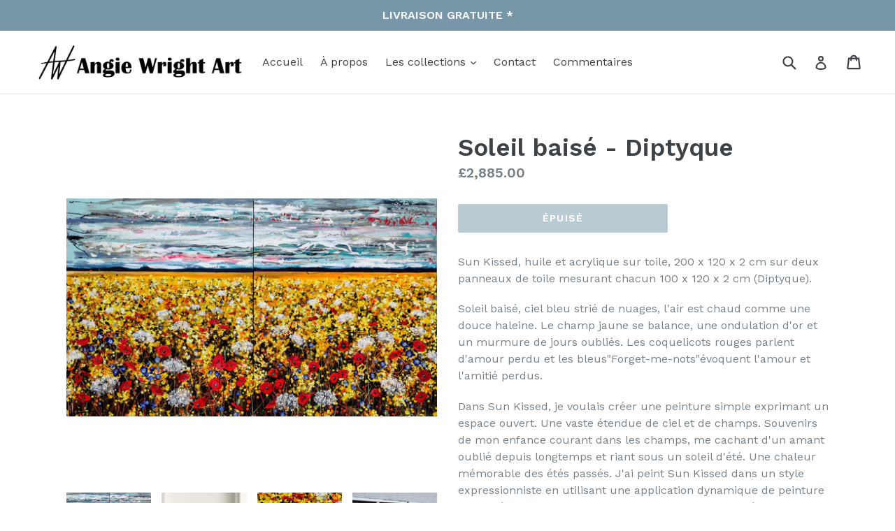

--- FILE ---
content_type: text/html; charset=utf-8
request_url: https://angiewrightart.com/fr/products/sun-kissed-diptych
body_size: 34463
content:
<!doctype html>
<!--[if IE 9]> <html class="ie9 no-js" lang="fr"> <![endif]-->
<!--[if (gt IE 9)|!(IE)]><!--> <html class="no-js" lang="fr"> <!--<![endif]-->
<head>
  <meta charset="utf-8">
  <meta http-equiv="X-UA-Compatible" content="IE=edge,chrome=1">
  <meta name="viewport" content="width=device-width,initial-scale=1">
  <meta name="theme-color" content="#7796a8">
  <link rel="canonical" href="https://angiewrightart.com/fr/products/sun-kissed-diptych">

  

  
  <title>
    Soleil baisé - Diptyque
    
    
    
      &ndash; Angie Wright Art
    
  </title>

  
    <meta name="description" content="Sun Kissed, huile et acrylique sur toile, 200 x 120 x 2 cm sur deux panneaux de toile mesurant chacun 100 x 120 x 2 cm (Diptyque). Soleil baisé, ciel bleu strié de nuages, l&#39;air est chaud comme une douce haleine. Le champ jaune se balance, une ondulation d&#39;or et un murmure de jours oubliés. Les coquelicots rouges parle">
  

  <!-- /snippets/social-meta-tags.liquid -->




<meta property="og:site_name" content="Angie Wright Art">
<meta property="og:url" content="https://angiewrightart.com/fr/products/sun-kissed-diptych">
<meta property="og:title" content="Soleil baisé - Diptyque">
<meta property="og:type" content="product">
<meta property="og:description" content="Sun Kissed, huile et acrylique sur toile, 200 x 120 x 2 cm sur deux panneaux de toile mesurant chacun 100 x 120 x 2 cm (Diptyque). Soleil baisé, ciel bleu strié de nuages, l&#39;air est chaud comme une douce haleine. Le champ jaune se balance, une ondulation d&#39;or et un murmure de jours oubliés. Les coquelicots rouges parle">

  <meta property="og:price:amount" content="2,885.00">
  <meta property="og:price:currency" content="GBP">

<meta property="og:image" content="http://angiewrightart.com/cdn/shop/products/SunKissedaf_1200x1200.jpg?v=1650468754"><meta property="og:image" content="http://angiewrightart.com/cdn/shop/products/sun_kissed_4_1200x1200.jpg?v=1650468759"><meta property="og:image" content="http://angiewrightart.com/cdn/shop/products/SunKissedd2_1200x1200.jpg?v=1650468754">
<meta property="og:image:secure_url" content="https://angiewrightart.com/cdn/shop/products/SunKissedaf_1200x1200.jpg?v=1650468754"><meta property="og:image:secure_url" content="https://angiewrightart.com/cdn/shop/products/sun_kissed_4_1200x1200.jpg?v=1650468759"><meta property="og:image:secure_url" content="https://angiewrightart.com/cdn/shop/products/SunKissedd2_1200x1200.jpg?v=1650468754">


<meta name="twitter:card" content="summary_large_image">
<meta name="twitter:title" content="Soleil baisé - Diptyque">
<meta name="twitter:description" content="Sun Kissed, huile et acrylique sur toile, 200 x 120 x 2 cm sur deux panneaux de toile mesurant chacun 100 x 120 x 2 cm (Diptyque). Soleil baisé, ciel bleu strié de nuages, l&#39;air est chaud comme une douce haleine. Le champ jaune se balance, une ondulation d&#39;or et un murmure de jours oubliés. Les coquelicots rouges parle">


  <link href="//angiewrightart.com/cdn/shop/t/5/assets/theme.scss.css?v=102171490628542662641753389411" rel="stylesheet" type="text/css" media="all" />
  

  <link href="//fonts.googleapis.com/css?family=Work+Sans:400,700" rel="stylesheet" type="text/css" media="all" />


  

    <link href="//fonts.googleapis.com/css?family=Work+Sans:600" rel="stylesheet" type="text/css" media="all" />
  



  <script>
    var theme = {
      strings: {
        addToCart: "Ajouter au chariot",
        soldOut: "Épuisé",
        unavailable: "Indisponible",
        showMore: "Montre plus",
        showLess: "Montrer moins",
        addressError: "Erreur lors de la recherche de cette adresse",
        addressNoResults: "Aucun résultat pour cette adresse",
        addressQueryLimit: "Vous avez dépassé la limite d'utilisation de l'API Google. Pensez à passer à un\u003ca href=\"https:\/\/developers.google.com\/maps\/premium\/usage-limits\"\u003ePlan Premium\u003c\/a\u003e.",
        authError: "Un problème est survenu lors de l'authentification de votre compte Google Maps."
      },
      moneyFormat: "£{{amount}}"
    }

    document.documentElement.className = document.documentElement.className.replace('no-js', 'js');
  </script>

  <!--[if (lte IE 9) ]><script src="//angiewrightart.com/cdn/shop/t/5/assets/match-media.min.js?v=22265819453975888031753298435" type="text/javascript"></script><![endif]-->

  

  <!--[if (gt IE 9)|!(IE)]><!--><script src="//angiewrightart.com/cdn/shop/t/5/assets/lazysizes.js?v=68441465964607740661753298435" async="async"></script><!--<![endif]-->
  <!--[if lte IE 9]><script src="//angiewrightart.com/cdn/shop/t/5/assets/lazysizes.min.js?v=9175"></script><![endif]-->

  <!--[if (gt IE 9)|!(IE)]><!--><script src="//angiewrightart.com/cdn/shop/t/5/assets/vendor.js?v=136118274122071307521753298435" defer="defer"></script><!--<![endif]-->
  <!--[if lte IE 9]><script src="//angiewrightart.com/cdn/shop/t/5/assets/vendor.js?v=136118274122071307521753298435"></script><![endif]-->

  <!--[if (gt IE 9)|!(IE)]><!--><script src="//angiewrightart.com/cdn/shop/t/5/assets/theme.js?v=176637738827492370061753298435" defer="defer"></script><!--<![endif]-->
  <!--[if lte IE 9]><script src="//angiewrightart.com/cdn/shop/t/5/assets/theme.js?v=176637738827492370061753298435"></script><![endif]-->

  <script>window.performance && window.performance.mark && window.performance.mark('shopify.content_for_header.start');</script><meta id="shopify-digital-wallet" name="shopify-digital-wallet" content="/962232364/digital_wallets/dialog">
<meta name="shopify-checkout-api-token" content="618772227496a042bd2d8c6bae00a6d0">
<link rel="alternate" hreflang="x-default" href="https://angiewrightart.com/products/sun-kissed-diptych">
<link rel="alternate" hreflang="en" href="https://angiewrightart.com/products/sun-kissed-diptych">
<link rel="alternate" hreflang="de" href="https://angiewrightart.com/de/products/sun-kissed-diptych">
<link rel="alternate" hreflang="fr" href="https://angiewrightart.com/fr/products/sun-kissed-diptych">
<link rel="alternate" hreflang="it" href="https://angiewrightart.com/it/products/sun-kissed-diptych">
<link rel="alternate" hreflang="zh-Hans" href="https://angiewrightart.com/zh/products/sun-kissed-diptych">
<link rel="alternate" hreflang="ja" href="https://angiewrightart.com/ja/products/sun-kissed-diptych">
<link rel="alternate" hreflang="zh-Hans-GB" href="https://angiewrightart.com/zh/products/sun-kissed-diptych">
<link rel="alternate" hreflang="zh-Hans-IE" href="https://angiewrightart.com/zh/products/sun-kissed-diptych">
<link rel="alternate" hreflang="zh-Hans-CA" href="https://angiewrightart.com/zh/products/sun-kissed-diptych">
<link rel="alternate" hreflang="zh-Hans-US" href="https://angiewrightart.com/zh/products/sun-kissed-diptych">
<link rel="alternate" hreflang="zh-Hans-CH" href="https://angiewrightart.com/zh/products/sun-kissed-diptych">
<link rel="alternate" hreflang="zh-Hans-SE" href="https://angiewrightart.com/zh/products/sun-kissed-diptych">
<link rel="alternate" hreflang="zh-Hans-DK" href="https://angiewrightart.com/zh/products/sun-kissed-diptych">
<link rel="alternate" hreflang="zh-Hans-NO" href="https://angiewrightart.com/zh/products/sun-kissed-diptych">
<link rel="alternate" hreflang="zh-Hans-GI" href="https://angiewrightart.com/zh/products/sun-kissed-diptych">
<link rel="alternate" hreflang="zh-Hans-PL" href="https://angiewrightart.com/zh/products/sun-kissed-diptych">
<link rel="alternate" hreflang="zh-Hans-AT" href="https://angiewrightart.com/zh/products/sun-kissed-diptych">
<link rel="alternate" hreflang="zh-Hans-BE" href="https://angiewrightart.com/zh/products/sun-kissed-diptych">
<link rel="alternate" hreflang="zh-Hans-FR" href="https://angiewrightart.com/zh/products/sun-kissed-diptych">
<link rel="alternate" hreflang="zh-Hans-DE" href="https://angiewrightart.com/zh/products/sun-kissed-diptych">
<link rel="alternate" hreflang="zh-Hans-IT" href="https://angiewrightart.com/zh/products/sun-kissed-diptych">
<link rel="alternate" hreflang="zh-Hans-NL" href="https://angiewrightart.com/zh/products/sun-kissed-diptych">
<link rel="alternate" hreflang="zh-Hans-PT" href="https://angiewrightart.com/zh/products/sun-kissed-diptych">
<link rel="alternate" hreflang="zh-Hans-ES" href="https://angiewrightart.com/zh/products/sun-kissed-diptych">
<link rel="alternate" hreflang="zh-Hans-LU" href="https://angiewrightart.com/zh/products/sun-kissed-diptych">
<link rel="alternate" hreflang="zh-Hans-MC" href="https://angiewrightart.com/zh/products/sun-kissed-diptych">
<link rel="alternate" type="application/json+oembed" href="https://angiewrightart.com/fr/products/sun-kissed-diptych.oembed">
<script async="async" src="/checkouts/internal/preloads.js?locale=fr-GB"></script>
<link rel="preconnect" href="https://shop.app" crossorigin="anonymous">
<script async="async" src="https://shop.app/checkouts/internal/preloads.js?locale=fr-GB&shop_id=962232364" crossorigin="anonymous"></script>
<script id="apple-pay-shop-capabilities" type="application/json">{"shopId":962232364,"countryCode":"GB","currencyCode":"GBP","merchantCapabilities":["supports3DS"],"merchantId":"gid:\/\/shopify\/Shop\/962232364","merchantName":"Angie Wright Art","requiredBillingContactFields":["postalAddress","email","phone"],"requiredShippingContactFields":["postalAddress","email","phone"],"shippingType":"shipping","supportedNetworks":["visa","maestro","masterCard","amex","discover","elo"],"total":{"type":"pending","label":"Angie Wright Art","amount":"1.00"},"shopifyPaymentsEnabled":true,"supportsSubscriptions":true}</script>
<script id="shopify-features" type="application/json">{"accessToken":"618772227496a042bd2d8c6bae00a6d0","betas":["rich-media-storefront-analytics"],"domain":"angiewrightart.com","predictiveSearch":true,"shopId":962232364,"locale":"fr"}</script>
<script>var Shopify = Shopify || {};
Shopify.shop = "angie-wright-art.myshopify.com";
Shopify.locale = "fr";
Shopify.currency = {"active":"GBP","rate":"1.0"};
Shopify.country = "GB";
Shopify.theme = {"name":"23-JULY Debut - Exenlabs","id":181496414585,"schema_name":"Debut","schema_version":"2.2.0","theme_store_id":796,"role":"main"};
Shopify.theme.handle = "null";
Shopify.theme.style = {"id":null,"handle":null};
Shopify.cdnHost = "angiewrightart.com/cdn";
Shopify.routes = Shopify.routes || {};
Shopify.routes.root = "/fr/";</script>
<script type="module">!function(o){(o.Shopify=o.Shopify||{}).modules=!0}(window);</script>
<script>!function(o){function n(){var o=[];function n(){o.push(Array.prototype.slice.apply(arguments))}return n.q=o,n}var t=o.Shopify=o.Shopify||{};t.loadFeatures=n(),t.autoloadFeatures=n()}(window);</script>
<script>
  window.ShopifyPay = window.ShopifyPay || {};
  window.ShopifyPay.apiHost = "shop.app\/pay";
  window.ShopifyPay.redirectState = null;
</script>
<script id="shop-js-analytics" type="application/json">{"pageType":"product"}</script>
<script defer="defer" async type="module" src="//angiewrightart.com/cdn/shopifycloud/shop-js/modules/v2/client.init-shop-cart-sync_CfnabTz1.fr.esm.js"></script>
<script defer="defer" async type="module" src="//angiewrightart.com/cdn/shopifycloud/shop-js/modules/v2/chunk.common_1HJ87NEU.esm.js"></script>
<script defer="defer" async type="module" src="//angiewrightart.com/cdn/shopifycloud/shop-js/modules/v2/chunk.modal_BHK_cQfO.esm.js"></script>
<script type="module">
  await import("//angiewrightart.com/cdn/shopifycloud/shop-js/modules/v2/client.init-shop-cart-sync_CfnabTz1.fr.esm.js");
await import("//angiewrightart.com/cdn/shopifycloud/shop-js/modules/v2/chunk.common_1HJ87NEU.esm.js");
await import("//angiewrightart.com/cdn/shopifycloud/shop-js/modules/v2/chunk.modal_BHK_cQfO.esm.js");

  window.Shopify.SignInWithShop?.initShopCartSync?.({"fedCMEnabled":true,"windoidEnabled":true});

</script>
<script>
  window.Shopify = window.Shopify || {};
  if (!window.Shopify.featureAssets) window.Shopify.featureAssets = {};
  window.Shopify.featureAssets['shop-js'] = {"shop-cart-sync":["modules/v2/client.shop-cart-sync_CJ9J03TB.fr.esm.js","modules/v2/chunk.common_1HJ87NEU.esm.js","modules/v2/chunk.modal_BHK_cQfO.esm.js"],"init-fed-cm":["modules/v2/client.init-fed-cm_DrLuZvAY.fr.esm.js","modules/v2/chunk.common_1HJ87NEU.esm.js","modules/v2/chunk.modal_BHK_cQfO.esm.js"],"shop-toast-manager":["modules/v2/client.shop-toast-manager_Bou6hV8m.fr.esm.js","modules/v2/chunk.common_1HJ87NEU.esm.js","modules/v2/chunk.modal_BHK_cQfO.esm.js"],"init-shop-cart-sync":["modules/v2/client.init-shop-cart-sync_CfnabTz1.fr.esm.js","modules/v2/chunk.common_1HJ87NEU.esm.js","modules/v2/chunk.modal_BHK_cQfO.esm.js"],"shop-button":["modules/v2/client.shop-button_B0rdi3gj.fr.esm.js","modules/v2/chunk.common_1HJ87NEU.esm.js","modules/v2/chunk.modal_BHK_cQfO.esm.js"],"init-windoid":["modules/v2/client.init-windoid_DoIbpnLP.fr.esm.js","modules/v2/chunk.common_1HJ87NEU.esm.js","modules/v2/chunk.modal_BHK_cQfO.esm.js"],"shop-cash-offers":["modules/v2/client.shop-cash-offers_PjPz4eBO.fr.esm.js","modules/v2/chunk.common_1HJ87NEU.esm.js","modules/v2/chunk.modal_BHK_cQfO.esm.js"],"pay-button":["modules/v2/client.pay-button_BNubdV5Y.fr.esm.js","modules/v2/chunk.common_1HJ87NEU.esm.js","modules/v2/chunk.modal_BHK_cQfO.esm.js"],"init-customer-accounts":["modules/v2/client.init-customer-accounts_DjJKqY88.fr.esm.js","modules/v2/client.shop-login-button_CU7S3YVC.fr.esm.js","modules/v2/chunk.common_1HJ87NEU.esm.js","modules/v2/chunk.modal_BHK_cQfO.esm.js"],"avatar":["modules/v2/client.avatar_BTnouDA3.fr.esm.js"],"checkout-modal":["modules/v2/client.checkout-modal_DHIFh2jD.fr.esm.js","modules/v2/chunk.common_1HJ87NEU.esm.js","modules/v2/chunk.modal_BHK_cQfO.esm.js"],"init-shop-for-new-customer-accounts":["modules/v2/client.init-shop-for-new-customer-accounts_CChb7f5q.fr.esm.js","modules/v2/client.shop-login-button_CU7S3YVC.fr.esm.js","modules/v2/chunk.common_1HJ87NEU.esm.js","modules/v2/chunk.modal_BHK_cQfO.esm.js"],"init-customer-accounts-sign-up":["modules/v2/client.init-customer-accounts-sign-up_B2jRZs6O.fr.esm.js","modules/v2/client.shop-login-button_CU7S3YVC.fr.esm.js","modules/v2/chunk.common_1HJ87NEU.esm.js","modules/v2/chunk.modal_BHK_cQfO.esm.js"],"init-shop-email-lookup-coordinator":["modules/v2/client.init-shop-email-lookup-coordinator_DuS0AyCe.fr.esm.js","modules/v2/chunk.common_1HJ87NEU.esm.js","modules/v2/chunk.modal_BHK_cQfO.esm.js"],"shop-follow-button":["modules/v2/client.shop-follow-button_CCmvXPjD.fr.esm.js","modules/v2/chunk.common_1HJ87NEU.esm.js","modules/v2/chunk.modal_BHK_cQfO.esm.js"],"shop-login-button":["modules/v2/client.shop-login-button_CU7S3YVC.fr.esm.js","modules/v2/chunk.common_1HJ87NEU.esm.js","modules/v2/chunk.modal_BHK_cQfO.esm.js"],"shop-login":["modules/v2/client.shop-login_Dp4teCL2.fr.esm.js","modules/v2/chunk.common_1HJ87NEU.esm.js","modules/v2/chunk.modal_BHK_cQfO.esm.js"],"lead-capture":["modules/v2/client.lead-capture_dUd1iojI.fr.esm.js","modules/v2/chunk.common_1HJ87NEU.esm.js","modules/v2/chunk.modal_BHK_cQfO.esm.js"],"payment-terms":["modules/v2/client.payment-terms_Cl0kKGvx.fr.esm.js","modules/v2/chunk.common_1HJ87NEU.esm.js","modules/v2/chunk.modal_BHK_cQfO.esm.js"]};
</script>
<script id="__st">var __st={"a":962232364,"offset":0,"reqid":"40aac568-201e-4fa1-b03a-38d9276ff634-1769701274","pageurl":"angiewrightart.com\/fr\/products\/sun-kissed-diptych","u":"ef559c822204","p":"product","rtyp":"product","rid":6887282573360};</script>
<script>window.ShopifyPaypalV4VisibilityTracking = true;</script>
<script id="captcha-bootstrap">!function(){'use strict';const t='contact',e='account',n='new_comment',o=[[t,t],['blogs',n],['comments',n],[t,'customer']],c=[[e,'customer_login'],[e,'guest_login'],[e,'recover_customer_password'],[e,'create_customer']],r=t=>t.map((([t,e])=>`form[action*='/${t}']:not([data-nocaptcha='true']) input[name='form_type'][value='${e}']`)).join(','),a=t=>()=>t?[...document.querySelectorAll(t)].map((t=>t.form)):[];function s(){const t=[...o],e=r(t);return a(e)}const i='password',u='form_key',d=['recaptcha-v3-token','g-recaptcha-response','h-captcha-response',i],f=()=>{try{return window.sessionStorage}catch{return}},m='__shopify_v',_=t=>t.elements[u];function p(t,e,n=!1){try{const o=window.sessionStorage,c=JSON.parse(o.getItem(e)),{data:r}=function(t){const{data:e,action:n}=t;return t[m]||n?{data:e,action:n}:{data:t,action:n}}(c);for(const[e,n]of Object.entries(r))t.elements[e]&&(t.elements[e].value=n);n&&o.removeItem(e)}catch(o){console.error('form repopulation failed',{error:o})}}const l='form_type',E='cptcha';function T(t){t.dataset[E]=!0}const w=window,h=w.document,L='Shopify',v='ce_forms',y='captcha';let A=!1;((t,e)=>{const n=(g='f06e6c50-85a8-45c8-87d0-21a2b65856fe',I='https://cdn.shopify.com/shopifycloud/storefront-forms-hcaptcha/ce_storefront_forms_captcha_hcaptcha.v1.5.2.iife.js',D={infoText:'Protégé par hCaptcha',privacyText:'Confidentialité',termsText:'Conditions'},(t,e,n)=>{const o=w[L][v],c=o.bindForm;if(c)return c(t,g,e,D).then(n);var r;o.q.push([[t,g,e,D],n]),r=I,A||(h.body.append(Object.assign(h.createElement('script'),{id:'captcha-provider',async:!0,src:r})),A=!0)});var g,I,D;w[L]=w[L]||{},w[L][v]=w[L][v]||{},w[L][v].q=[],w[L][y]=w[L][y]||{},w[L][y].protect=function(t,e){n(t,void 0,e),T(t)},Object.freeze(w[L][y]),function(t,e,n,w,h,L){const[v,y,A,g]=function(t,e,n){const i=e?o:[],u=t?c:[],d=[...i,...u],f=r(d),m=r(i),_=r(d.filter((([t,e])=>n.includes(e))));return[a(f),a(m),a(_),s()]}(w,h,L),I=t=>{const e=t.target;return e instanceof HTMLFormElement?e:e&&e.form},D=t=>v().includes(t);t.addEventListener('submit',(t=>{const e=I(t);if(!e)return;const n=D(e)&&!e.dataset.hcaptchaBound&&!e.dataset.recaptchaBound,o=_(e),c=g().includes(e)&&(!o||!o.value);(n||c)&&t.preventDefault(),c&&!n&&(function(t){try{if(!f())return;!function(t){const e=f();if(!e)return;const n=_(t);if(!n)return;const o=n.value;o&&e.removeItem(o)}(t);const e=Array.from(Array(32),(()=>Math.random().toString(36)[2])).join('');!function(t,e){_(t)||t.append(Object.assign(document.createElement('input'),{type:'hidden',name:u})),t.elements[u].value=e}(t,e),function(t,e){const n=f();if(!n)return;const o=[...t.querySelectorAll(`input[type='${i}']`)].map((({name:t})=>t)),c=[...d,...o],r={};for(const[a,s]of new FormData(t).entries())c.includes(a)||(r[a]=s);n.setItem(e,JSON.stringify({[m]:1,action:t.action,data:r}))}(t,e)}catch(e){console.error('failed to persist form',e)}}(e),e.submit())}));const S=(t,e)=>{t&&!t.dataset[E]&&(n(t,e.some((e=>e===t))),T(t))};for(const o of['focusin','change'])t.addEventListener(o,(t=>{const e=I(t);D(e)&&S(e,y())}));const B=e.get('form_key'),M=e.get(l),P=B&&M;t.addEventListener('DOMContentLoaded',(()=>{const t=y();if(P)for(const e of t)e.elements[l].value===M&&p(e,B);[...new Set([...A(),...v().filter((t=>'true'===t.dataset.shopifyCaptcha))])].forEach((e=>S(e,t)))}))}(h,new URLSearchParams(w.location.search),n,t,e,['guest_login'])})(!0,!0)}();</script>
<script integrity="sha256-4kQ18oKyAcykRKYeNunJcIwy7WH5gtpwJnB7kiuLZ1E=" data-source-attribution="shopify.loadfeatures" defer="defer" src="//angiewrightart.com/cdn/shopifycloud/storefront/assets/storefront/load_feature-a0a9edcb.js" crossorigin="anonymous"></script>
<script crossorigin="anonymous" defer="defer" src="//angiewrightart.com/cdn/shopifycloud/storefront/assets/shopify_pay/storefront-65b4c6d7.js?v=20250812"></script>
<script data-source-attribution="shopify.dynamic_checkout.dynamic.init">var Shopify=Shopify||{};Shopify.PaymentButton=Shopify.PaymentButton||{isStorefrontPortableWallets:!0,init:function(){window.Shopify.PaymentButton.init=function(){};var t=document.createElement("script");t.src="https://angiewrightart.com/cdn/shopifycloud/portable-wallets/latest/portable-wallets.fr.js",t.type="module",document.head.appendChild(t)}};
</script>
<script data-source-attribution="shopify.dynamic_checkout.buyer_consent">
  function portableWalletsHideBuyerConsent(e){var t=document.getElementById("shopify-buyer-consent"),n=document.getElementById("shopify-subscription-policy-button");t&&n&&(t.classList.add("hidden"),t.setAttribute("aria-hidden","true"),n.removeEventListener("click",e))}function portableWalletsShowBuyerConsent(e){var t=document.getElementById("shopify-buyer-consent"),n=document.getElementById("shopify-subscription-policy-button");t&&n&&(t.classList.remove("hidden"),t.removeAttribute("aria-hidden"),n.addEventListener("click",e))}window.Shopify?.PaymentButton&&(window.Shopify.PaymentButton.hideBuyerConsent=portableWalletsHideBuyerConsent,window.Shopify.PaymentButton.showBuyerConsent=portableWalletsShowBuyerConsent);
</script>
<script data-source-attribution="shopify.dynamic_checkout.cart.bootstrap">document.addEventListener("DOMContentLoaded",(function(){function t(){return document.querySelector("shopify-accelerated-checkout-cart, shopify-accelerated-checkout")}if(t())Shopify.PaymentButton.init();else{new MutationObserver((function(e,n){t()&&(Shopify.PaymentButton.init(),n.disconnect())})).observe(document.body,{childList:!0,subtree:!0})}}));
</script>
<script id='scb4127' type='text/javascript' async='' src='https://angiewrightart.com/cdn/shopifycloud/privacy-banner/storefront-banner.js'></script><link id="shopify-accelerated-checkout-styles" rel="stylesheet" media="screen" href="https://angiewrightart.com/cdn/shopifycloud/portable-wallets/latest/accelerated-checkout-backwards-compat.css" crossorigin="anonymous">
<style id="shopify-accelerated-checkout-cart">
        #shopify-buyer-consent {
  margin-top: 1em;
  display: inline-block;
  width: 100%;
}

#shopify-buyer-consent.hidden {
  display: none;
}

#shopify-subscription-policy-button {
  background: none;
  border: none;
  padding: 0;
  text-decoration: underline;
  font-size: inherit;
  cursor: pointer;
}

#shopify-subscription-policy-button::before {
  box-shadow: none;
}

      </style>

<script>window.performance && window.performance.mark && window.performance.mark('shopify.content_for_header.end');</script>
<script src="https://cdn.shopify.com/extensions/019bf0fa-e1e0-77cc-8ac3-8a59761efa56/tms-prod-149/assets/tms-translator.min.js" type="text/javascript" defer="defer"></script>
<link href="https://monorail-edge.shopifysvc.com" rel="dns-prefetch">
<script>(function(){if ("sendBeacon" in navigator && "performance" in window) {try {var session_token_from_headers = performance.getEntriesByType('navigation')[0].serverTiming.find(x => x.name == '_s').description;} catch {var session_token_from_headers = undefined;}var session_cookie_matches = document.cookie.match(/_shopify_s=([^;]*)/);var session_token_from_cookie = session_cookie_matches && session_cookie_matches.length === 2 ? session_cookie_matches[1] : "";var session_token = session_token_from_headers || session_token_from_cookie || "";function handle_abandonment_event(e) {var entries = performance.getEntries().filter(function(entry) {return /monorail-edge.shopifysvc.com/.test(entry.name);});if (!window.abandonment_tracked && entries.length === 0) {window.abandonment_tracked = true;var currentMs = Date.now();var navigation_start = performance.timing.navigationStart;var payload = {shop_id: 962232364,url: window.location.href,navigation_start,duration: currentMs - navigation_start,session_token,page_type: "product"};window.navigator.sendBeacon("https://monorail-edge.shopifysvc.com/v1/produce", JSON.stringify({schema_id: "online_store_buyer_site_abandonment/1.1",payload: payload,metadata: {event_created_at_ms: currentMs,event_sent_at_ms: currentMs}}));}}window.addEventListener('pagehide', handle_abandonment_event);}}());</script>
<script id="web-pixels-manager-setup">(function e(e,d,r,n,o){if(void 0===o&&(o={}),!Boolean(null===(a=null===(i=window.Shopify)||void 0===i?void 0:i.analytics)||void 0===a?void 0:a.replayQueue)){var i,a;window.Shopify=window.Shopify||{};var t=window.Shopify;t.analytics=t.analytics||{};var s=t.analytics;s.replayQueue=[],s.publish=function(e,d,r){return s.replayQueue.push([e,d,r]),!0};try{self.performance.mark("wpm:start")}catch(e){}var l=function(){var e={modern:/Edge?\/(1{2}[4-9]|1[2-9]\d|[2-9]\d{2}|\d{4,})\.\d+(\.\d+|)|Firefox\/(1{2}[4-9]|1[2-9]\d|[2-9]\d{2}|\d{4,})\.\d+(\.\d+|)|Chrom(ium|e)\/(9{2}|\d{3,})\.\d+(\.\d+|)|(Maci|X1{2}).+ Version\/(15\.\d+|(1[6-9]|[2-9]\d|\d{3,})\.\d+)([,.]\d+|)( \(\w+\)|)( Mobile\/\w+|) Safari\/|Chrome.+OPR\/(9{2}|\d{3,})\.\d+\.\d+|(CPU[ +]OS|iPhone[ +]OS|CPU[ +]iPhone|CPU IPhone OS|CPU iPad OS)[ +]+(15[._]\d+|(1[6-9]|[2-9]\d|\d{3,})[._]\d+)([._]\d+|)|Android:?[ /-](13[3-9]|1[4-9]\d|[2-9]\d{2}|\d{4,})(\.\d+|)(\.\d+|)|Android.+Firefox\/(13[5-9]|1[4-9]\d|[2-9]\d{2}|\d{4,})\.\d+(\.\d+|)|Android.+Chrom(ium|e)\/(13[3-9]|1[4-9]\d|[2-9]\d{2}|\d{4,})\.\d+(\.\d+|)|SamsungBrowser\/([2-9]\d|\d{3,})\.\d+/,legacy:/Edge?\/(1[6-9]|[2-9]\d|\d{3,})\.\d+(\.\d+|)|Firefox\/(5[4-9]|[6-9]\d|\d{3,})\.\d+(\.\d+|)|Chrom(ium|e)\/(5[1-9]|[6-9]\d|\d{3,})\.\d+(\.\d+|)([\d.]+$|.*Safari\/(?![\d.]+ Edge\/[\d.]+$))|(Maci|X1{2}).+ Version\/(10\.\d+|(1[1-9]|[2-9]\d|\d{3,})\.\d+)([,.]\d+|)( \(\w+\)|)( Mobile\/\w+|) Safari\/|Chrome.+OPR\/(3[89]|[4-9]\d|\d{3,})\.\d+\.\d+|(CPU[ +]OS|iPhone[ +]OS|CPU[ +]iPhone|CPU IPhone OS|CPU iPad OS)[ +]+(10[._]\d+|(1[1-9]|[2-9]\d|\d{3,})[._]\d+)([._]\d+|)|Android:?[ /-](13[3-9]|1[4-9]\d|[2-9]\d{2}|\d{4,})(\.\d+|)(\.\d+|)|Mobile Safari.+OPR\/([89]\d|\d{3,})\.\d+\.\d+|Android.+Firefox\/(13[5-9]|1[4-9]\d|[2-9]\d{2}|\d{4,})\.\d+(\.\d+|)|Android.+Chrom(ium|e)\/(13[3-9]|1[4-9]\d|[2-9]\d{2}|\d{4,})\.\d+(\.\d+|)|Android.+(UC? ?Browser|UCWEB|U3)[ /]?(15\.([5-9]|\d{2,})|(1[6-9]|[2-9]\d|\d{3,})\.\d+)\.\d+|SamsungBrowser\/(5\.\d+|([6-9]|\d{2,})\.\d+)|Android.+MQ{2}Browser\/(14(\.(9|\d{2,})|)|(1[5-9]|[2-9]\d|\d{3,})(\.\d+|))(\.\d+|)|K[Aa][Ii]OS\/(3\.\d+|([4-9]|\d{2,})\.\d+)(\.\d+|)/},d=e.modern,r=e.legacy,n=navigator.userAgent;return n.match(d)?"modern":n.match(r)?"legacy":"unknown"}(),u="modern"===l?"modern":"legacy",c=(null!=n?n:{modern:"",legacy:""})[u],f=function(e){return[e.baseUrl,"/wpm","/b",e.hashVersion,"modern"===e.buildTarget?"m":"l",".js"].join("")}({baseUrl:d,hashVersion:r,buildTarget:u}),m=function(e){var d=e.version,r=e.bundleTarget,n=e.surface,o=e.pageUrl,i=e.monorailEndpoint;return{emit:function(e){var a=e.status,t=e.errorMsg,s=(new Date).getTime(),l=JSON.stringify({metadata:{event_sent_at_ms:s},events:[{schema_id:"web_pixels_manager_load/3.1",payload:{version:d,bundle_target:r,page_url:o,status:a,surface:n,error_msg:t},metadata:{event_created_at_ms:s}}]});if(!i)return console&&console.warn&&console.warn("[Web Pixels Manager] No Monorail endpoint provided, skipping logging."),!1;try{return self.navigator.sendBeacon.bind(self.navigator)(i,l)}catch(e){}var u=new XMLHttpRequest;try{return u.open("POST",i,!0),u.setRequestHeader("Content-Type","text/plain"),u.send(l),!0}catch(e){return console&&console.warn&&console.warn("[Web Pixels Manager] Got an unhandled error while logging to Monorail."),!1}}}}({version:r,bundleTarget:l,surface:e.surface,pageUrl:self.location.href,monorailEndpoint:e.monorailEndpoint});try{o.browserTarget=l,function(e){var d=e.src,r=e.async,n=void 0===r||r,o=e.onload,i=e.onerror,a=e.sri,t=e.scriptDataAttributes,s=void 0===t?{}:t,l=document.createElement("script"),u=document.querySelector("head"),c=document.querySelector("body");if(l.async=n,l.src=d,a&&(l.integrity=a,l.crossOrigin="anonymous"),s)for(var f in s)if(Object.prototype.hasOwnProperty.call(s,f))try{l.dataset[f]=s[f]}catch(e){}if(o&&l.addEventListener("load",o),i&&l.addEventListener("error",i),u)u.appendChild(l);else{if(!c)throw new Error("Did not find a head or body element to append the script");c.appendChild(l)}}({src:f,async:!0,onload:function(){if(!function(){var e,d;return Boolean(null===(d=null===(e=window.Shopify)||void 0===e?void 0:e.analytics)||void 0===d?void 0:d.initialized)}()){var d=window.webPixelsManager.init(e)||void 0;if(d){var r=window.Shopify.analytics;r.replayQueue.forEach((function(e){var r=e[0],n=e[1],o=e[2];d.publishCustomEvent(r,n,o)})),r.replayQueue=[],r.publish=d.publishCustomEvent,r.visitor=d.visitor,r.initialized=!0}}},onerror:function(){return m.emit({status:"failed",errorMsg:"".concat(f," has failed to load")})},sri:function(e){var d=/^sha384-[A-Za-z0-9+/=]+$/;return"string"==typeof e&&d.test(e)}(c)?c:"",scriptDataAttributes:o}),m.emit({status:"loading"})}catch(e){m.emit({status:"failed",errorMsg:(null==e?void 0:e.message)||"Unknown error"})}}})({shopId: 962232364,storefrontBaseUrl: "https://angiewrightart.com",extensionsBaseUrl: "https://extensions.shopifycdn.com/cdn/shopifycloud/web-pixels-manager",monorailEndpoint: "https://monorail-edge.shopifysvc.com/unstable/produce_batch",surface: "storefront-renderer",enabledBetaFlags: ["2dca8a86"],webPixelsConfigList: [{"id":"shopify-app-pixel","configuration":"{}","eventPayloadVersion":"v1","runtimeContext":"STRICT","scriptVersion":"0450","apiClientId":"shopify-pixel","type":"APP","privacyPurposes":["ANALYTICS","MARKETING"]},{"id":"shopify-custom-pixel","eventPayloadVersion":"v1","runtimeContext":"LAX","scriptVersion":"0450","apiClientId":"shopify-pixel","type":"CUSTOM","privacyPurposes":["ANALYTICS","MARKETING"]}],isMerchantRequest: false,initData: {"shop":{"name":"Angie Wright Art","paymentSettings":{"currencyCode":"GBP"},"myshopifyDomain":"angie-wright-art.myshopify.com","countryCode":"GB","storefrontUrl":"https:\/\/angiewrightart.com\/fr"},"customer":null,"cart":null,"checkout":null,"productVariants":[{"price":{"amount":2885.0,"currencyCode":"GBP"},"product":{"title":"Soleil baisé - Diptyque","vendor":"Angie Wright Art","id":"6887282573360","untranslatedTitle":"Soleil baisé - Diptyque","url":"\/fr\/products\/sun-kissed-diptych","type":""},"id":"40171516821552","image":{"src":"\/\/angiewrightart.com\/cdn\/shop\/products\/SunKissedaf.jpg?v=1650468754"},"sku":"","title":"Default Title","untranslatedTitle":"Default Title"}],"purchasingCompany":null},},"https://angiewrightart.com/cdn","1d2a099fw23dfb22ep557258f5m7a2edbae",{"modern":"","legacy":""},{"shopId":"962232364","storefrontBaseUrl":"https:\/\/angiewrightart.com","extensionBaseUrl":"https:\/\/extensions.shopifycdn.com\/cdn\/shopifycloud\/web-pixels-manager","surface":"storefront-renderer","enabledBetaFlags":"[\"2dca8a86\"]","isMerchantRequest":"false","hashVersion":"1d2a099fw23dfb22ep557258f5m7a2edbae","publish":"custom","events":"[[\"page_viewed\",{}],[\"product_viewed\",{\"productVariant\":{\"price\":{\"amount\":2885.0,\"currencyCode\":\"GBP\"},\"product\":{\"title\":\"Soleil baisé - Diptyque\",\"vendor\":\"Angie Wright Art\",\"id\":\"6887282573360\",\"untranslatedTitle\":\"Soleil baisé - Diptyque\",\"url\":\"\/fr\/products\/sun-kissed-diptych\",\"type\":\"\"},\"id\":\"40171516821552\",\"image\":{\"src\":\"\/\/angiewrightart.com\/cdn\/shop\/products\/SunKissedaf.jpg?v=1650468754\"},\"sku\":\"\",\"title\":\"Default Title\",\"untranslatedTitle\":\"Default Title\"}}]]"});</script><script>
  window.ShopifyAnalytics = window.ShopifyAnalytics || {};
  window.ShopifyAnalytics.meta = window.ShopifyAnalytics.meta || {};
  window.ShopifyAnalytics.meta.currency = 'GBP';
  var meta = {"product":{"id":6887282573360,"gid":"gid:\/\/shopify\/Product\/6887282573360","vendor":"Angie Wright Art","type":"","handle":"sun-kissed-diptych","variants":[{"id":40171516821552,"price":288500,"name":"Soleil baisé - Diptyque","public_title":null,"sku":""}],"remote":false},"page":{"pageType":"product","resourceType":"product","resourceId":6887282573360,"requestId":"40aac568-201e-4fa1-b03a-38d9276ff634-1769701274"}};
  for (var attr in meta) {
    window.ShopifyAnalytics.meta[attr] = meta[attr];
  }
</script>
<script class="analytics">
  (function () {
    var customDocumentWrite = function(content) {
      var jquery = null;

      if (window.jQuery) {
        jquery = window.jQuery;
      } else if (window.Checkout && window.Checkout.$) {
        jquery = window.Checkout.$;
      }

      if (jquery) {
        jquery('body').append(content);
      }
    };

    var hasLoggedConversion = function(token) {
      if (token) {
        return document.cookie.indexOf('loggedConversion=' + token) !== -1;
      }
      return false;
    }

    var setCookieIfConversion = function(token) {
      if (token) {
        var twoMonthsFromNow = new Date(Date.now());
        twoMonthsFromNow.setMonth(twoMonthsFromNow.getMonth() + 2);

        document.cookie = 'loggedConversion=' + token + '; expires=' + twoMonthsFromNow;
      }
    }

    var trekkie = window.ShopifyAnalytics.lib = window.trekkie = window.trekkie || [];
    if (trekkie.integrations) {
      return;
    }
    trekkie.methods = [
      'identify',
      'page',
      'ready',
      'track',
      'trackForm',
      'trackLink'
    ];
    trekkie.factory = function(method) {
      return function() {
        var args = Array.prototype.slice.call(arguments);
        args.unshift(method);
        trekkie.push(args);
        return trekkie;
      };
    };
    for (var i = 0; i < trekkie.methods.length; i++) {
      var key = trekkie.methods[i];
      trekkie[key] = trekkie.factory(key);
    }
    trekkie.load = function(config) {
      trekkie.config = config || {};
      trekkie.config.initialDocumentCookie = document.cookie;
      var first = document.getElementsByTagName('script')[0];
      var script = document.createElement('script');
      script.type = 'text/javascript';
      script.onerror = function(e) {
        var scriptFallback = document.createElement('script');
        scriptFallback.type = 'text/javascript';
        scriptFallback.onerror = function(error) {
                var Monorail = {
      produce: function produce(monorailDomain, schemaId, payload) {
        var currentMs = new Date().getTime();
        var event = {
          schema_id: schemaId,
          payload: payload,
          metadata: {
            event_created_at_ms: currentMs,
            event_sent_at_ms: currentMs
          }
        };
        return Monorail.sendRequest("https://" + monorailDomain + "/v1/produce", JSON.stringify(event));
      },
      sendRequest: function sendRequest(endpointUrl, payload) {
        // Try the sendBeacon API
        if (window && window.navigator && typeof window.navigator.sendBeacon === 'function' && typeof window.Blob === 'function' && !Monorail.isIos12()) {
          var blobData = new window.Blob([payload], {
            type: 'text/plain'
          });

          if (window.navigator.sendBeacon(endpointUrl, blobData)) {
            return true;
          } // sendBeacon was not successful

        } // XHR beacon

        var xhr = new XMLHttpRequest();

        try {
          xhr.open('POST', endpointUrl);
          xhr.setRequestHeader('Content-Type', 'text/plain');
          xhr.send(payload);
        } catch (e) {
          console.log(e);
        }

        return false;
      },
      isIos12: function isIos12() {
        return window.navigator.userAgent.lastIndexOf('iPhone; CPU iPhone OS 12_') !== -1 || window.navigator.userAgent.lastIndexOf('iPad; CPU OS 12_') !== -1;
      }
    };
    Monorail.produce('monorail-edge.shopifysvc.com',
      'trekkie_storefront_load_errors/1.1',
      {shop_id: 962232364,
      theme_id: 181496414585,
      app_name: "storefront",
      context_url: window.location.href,
      source_url: "//angiewrightart.com/cdn/s/trekkie.storefront.a804e9514e4efded663580eddd6991fcc12b5451.min.js"});

        };
        scriptFallback.async = true;
        scriptFallback.src = '//angiewrightart.com/cdn/s/trekkie.storefront.a804e9514e4efded663580eddd6991fcc12b5451.min.js';
        first.parentNode.insertBefore(scriptFallback, first);
      };
      script.async = true;
      script.src = '//angiewrightart.com/cdn/s/trekkie.storefront.a804e9514e4efded663580eddd6991fcc12b5451.min.js';
      first.parentNode.insertBefore(script, first);
    };
    trekkie.load(
      {"Trekkie":{"appName":"storefront","development":false,"defaultAttributes":{"shopId":962232364,"isMerchantRequest":null,"themeId":181496414585,"themeCityHash":"9661533635753267898","contentLanguage":"fr","currency":"GBP","eventMetadataId":"a27c8297-55e1-4e45-adb4-6e7a8cee68c7"},"isServerSideCookieWritingEnabled":true,"monorailRegion":"shop_domain","enabledBetaFlags":["65f19447","b5387b81"]},"Session Attribution":{},"S2S":{"facebookCapiEnabled":false,"source":"trekkie-storefront-renderer","apiClientId":580111}}
    );

    var loaded = false;
    trekkie.ready(function() {
      if (loaded) return;
      loaded = true;

      window.ShopifyAnalytics.lib = window.trekkie;

      var originalDocumentWrite = document.write;
      document.write = customDocumentWrite;
      try { window.ShopifyAnalytics.merchantGoogleAnalytics.call(this); } catch(error) {};
      document.write = originalDocumentWrite;

      window.ShopifyAnalytics.lib.page(null,{"pageType":"product","resourceType":"product","resourceId":6887282573360,"requestId":"40aac568-201e-4fa1-b03a-38d9276ff634-1769701274","shopifyEmitted":true});

      var match = window.location.pathname.match(/checkouts\/(.+)\/(thank_you|post_purchase)/)
      var token = match? match[1]: undefined;
      if (!hasLoggedConversion(token)) {
        setCookieIfConversion(token);
        window.ShopifyAnalytics.lib.track("Viewed Product",{"currency":"GBP","variantId":40171516821552,"productId":6887282573360,"productGid":"gid:\/\/shopify\/Product\/6887282573360","name":"Soleil baisé - Diptyque","price":"2885.00","sku":"","brand":"Angie Wright Art","variant":null,"category":"","nonInteraction":true,"remote":false},undefined,undefined,{"shopifyEmitted":true});
      window.ShopifyAnalytics.lib.track("monorail:\/\/trekkie_storefront_viewed_product\/1.1",{"currency":"GBP","variantId":40171516821552,"productId":6887282573360,"productGid":"gid:\/\/shopify\/Product\/6887282573360","name":"Soleil baisé - Diptyque","price":"2885.00","sku":"","brand":"Angie Wright Art","variant":null,"category":"","nonInteraction":true,"remote":false,"referer":"https:\/\/angiewrightart.com\/fr\/products\/sun-kissed-diptych"});
      }
    });


        var eventsListenerScript = document.createElement('script');
        eventsListenerScript.async = true;
        eventsListenerScript.src = "//angiewrightart.com/cdn/shopifycloud/storefront/assets/shop_events_listener-3da45d37.js";
        document.getElementsByTagName('head')[0].appendChild(eventsListenerScript);

})();</script>
<script
  defer
  src="https://angiewrightart.com/cdn/shopifycloud/perf-kit/shopify-perf-kit-3.1.0.min.js"
  data-application="storefront-renderer"
  data-shop-id="962232364"
  data-render-region="gcp-us-east1"
  data-page-type="product"
  data-theme-instance-id="181496414585"
  data-theme-name="Debut"
  data-theme-version="2.2.0"
  data-monorail-region="shop_domain"
  data-resource-timing-sampling-rate="10"
  data-shs="true"
  data-shs-beacon="true"
  data-shs-export-with-fetch="true"
  data-shs-logs-sample-rate="1"
  data-shs-beacon-endpoint="https://angiewrightart.com/api/collect"
></script>
</head>

<body class="template-product">

  <a class="in-page-link visually-hidden skip-link" href="#MainContent">Aller au contenu</a>

  <div id="SearchDrawer" class="search-bar drawer drawer--top">
    <div class="search-bar__table">
      <div class="search-bar__table-cell search-bar__form-wrapper">
        <form class="search search-bar__form" action="/search" method="get" role="search">
          <button class="search-bar__submit search__submit btn--link" type="submit">
            <svg aria-hidden="true" focusable="false" role="presentation" class="icon icon-search" viewBox="0 0 37 40"><path d="M35.6 36l-9.8-9.8c4.1-5.4 3.6-13.2-1.3-18.1-5.4-5.4-14.2-5.4-19.7 0-5.4 5.4-5.4 14.2 0 19.7 2.6 2.6 6.1 4.1 9.8 4.1 3 0 5.9-1 8.3-2.8l9.8 9.8c.4.4.9.6 1.4.6s1-.2 1.4-.6c.9-.9.9-2.1.1-2.9zm-20.9-8.2c-2.6 0-5.1-1-7-2.9-3.9-3.9-3.9-10.1 0-14C9.6 9 12.2 8 14.7 8s5.1 1 7 2.9c3.9 3.9 3.9 10.1 0 14-1.9 1.9-4.4 2.9-7 2.9z"/></svg>
            <span class="icon__fallback-text">Soumettre</span>
          </button>
          <input class="search__input search-bar__input" type="search" name="q" value="" placeholder="Chercher" aria-label="Chercher">
        </form>
      </div>
      <div class="search-bar__table-cell text-right">
        <button type="button" class="btn--link search-bar__close js-drawer-close">
          <svg aria-hidden="true" focusable="false" role="presentation" class="icon icon-close" viewBox="0 0 37 40"><path d="M21.3 23l11-11c.8-.8.8-2 0-2.8-.8-.8-2-.8-2.8 0l-11 11-11-11c-.8-.8-2-.8-2.8 0-.8.8-.8 2 0 2.8l11 11-11 11c-.8.8-.8 2 0 2.8.4.4.9.6 1.4.6s1-.2 1.4-.6l11-11 11 11c.4.4.9.6 1.4.6s1-.2 1.4-.6c.8-.8.8-2 0-2.8l-11-11z"/></svg>
          <span class="icon__fallback-text">Fermer la recherche</span>
        </button>
      </div>
    </div>
  </div>

  <div id="shopify-section-header" class="shopify-section">
  <style>
    .notification-bar {
      background-color: #7796a8;
    }

    .notification-bar__message {
      color: #fafafa;
    }

    
      .site-header__logo-image {
        max-width: 400px;
      }
    

    
      .site-header__logo-image {
        margin: 0;
      }
    
  </style>


<div data-section-id="header" data-section-type="header-section">
  <nav class="mobile-nav-wrapper medium-up--hide" role="navigation">
  <ul id="MobileNav" class="mobile-nav">
    
<li class="mobile-nav__item border-bottom">
        
          <a href="/fr" class="mobile-nav__link">
            Accueil
          </a>
        
      </li>
    
<li class="mobile-nav__item border-bottom">
        
          <a href="/fr/pages/a-propos" class="mobile-nav__link">
            À propos
          </a>
        
      </li>
    
<li class="mobile-nav__item border-bottom">
        
          
          <button type="button" class="btn--link js-toggle-submenu mobile-nav__link" data-target="collections-3" data-level="1">
            Les collections
            <div class="mobile-nav__icon">
              <svg aria-hidden="true" focusable="false" role="presentation" class="icon icon-chevron-right" viewBox="0 0 284.49 498.98"><defs><style>.cls-1{fill:#231f20}</style></defs><path class="cls-1" d="M223.18 628.49a35 35 0 0 1-24.75-59.75L388.17 379 198.43 189.26a35 35 0 0 1 49.5-49.5l214.49 214.49a35 35 0 0 1 0 49.5L247.93 618.24a34.89 34.89 0 0 1-24.75 10.25z" transform="translate(-188.18 -129.51)"/></svg>
              <span class="icon__fallback-text">développer</span>
            </div>
          </button>
          <ul class="mobile-nav__dropdown" data-parent="collections-3" data-level="2">
            <li class="mobile-nav__item border-bottom">
              <div class="mobile-nav__table">
                <div class="mobile-nav__table-cell mobile-nav__return">
                  <button class="btn--link js-toggle-submenu mobile-nav__return-btn" type="button">
                    <svg aria-hidden="true" focusable="false" role="presentation" class="icon icon-chevron-left" viewBox="0 0 284.49 498.98"><defs><style>.cls-1{fill:#231f20}</style></defs><path class="cls-1" d="M437.67 129.51a35 35 0 0 1 24.75 59.75L272.67 379l189.75 189.74a35 35 0 1 1-49.5 49.5L198.43 403.75a35 35 0 0 1 0-49.5l214.49-214.49a34.89 34.89 0 0 1 24.75-10.25z" transform="translate(-188.18 -129.51)"/></svg>
                    <span class="icon__fallback-text">effondrer</span>
                  </button>
                </div>
                <a href="/fr/collections" class="mobile-nav__sublist-link mobile-nav__sublist-header">
                  Les collections
                </a>
              </div>
            </li>

            
              <li class="mobile-nav__item border-bottom">
                
                  <a href="/fr/collections/artworks-in-stock" class="mobile-nav__sublist-link">
                    Actuellement disponible
                  </a>
                
              </li>
            
              <li class="mobile-nav__item border-bottom">
                
                  <a href="/fr/collections/stacks" class="mobile-nav__sublist-link">
                    Arbres et forêts
                  </a>
                
              </li>
            
              <li class="mobile-nav__item border-bottom">
                
                  <a href="/fr/collections/sold-art" class="mobile-nav__sublist-link">
                    Animaux et portraits
                  </a>
                
              </li>
            
              <li class="mobile-nav__item border-bottom">
                
                  <a href="/fr/collections/endless-skies" class="mobile-nav__sublist-link">
                    Paysages
                  </a>
                
              </li>
            
              <li class="mobile-nav__item border-bottom">
                
                  <a href="/fr/collections/wild-beauty" class="mobile-nav__sublist-link">
                    Fleurs sauvages
                  </a>
                
              </li>
            
              <li class="mobile-nav__item">
                
                  <a href="/fr/collections/pageprincipale" class="mobile-nav__sublist-link">
                    Galerie complète
                  </a>
                
              </li>
            
          </ul>
        
      </li>
    
<li class="mobile-nav__item border-bottom">
        
          <a href="/fr/pages/contact" class="mobile-nav__link">
            Contact
          </a>
        
      </li>
    
<li class="mobile-nav__item">
        
          <a href="/fr/pages/avis" class="mobile-nav__link">
            Commentaires
          </a>
        
      </li>
    
  </ul>
</nav>

  
    
      <style>
        .announcement-bar {
          background-color: #7796a8;
        }

        .announcement-bar--link:hover {
          

          
            
            background-color: #8da7b6;
          
        }

        .announcement-bar__message {
          color: #fafafa;
        }
      </style>

      
        <div class="announcement-bar">
      

        <p class="announcement-bar__message">LIVRAISON GRATUITE *</p>

      
        </div>
      

    
  

  <header class="site-header border-bottom logo--left" role="banner">
    <div class="grid grid--no-gutters grid--table">
      

      

      <div class="grid__item small--one-half medium-up--one-quarter logo-align--left">
        
        
          <div class="h2 site-header__logo" itemscope itemtype="http://schema.org/Organization">
        
          
<a href="/" itemprop="url" class="site-header__logo-image">
              
              <img class="lazyload js"
                   src="//angiewrightart.com/cdn/shop/files/Logo_Webpage_300x300.jpg?v=1613677528"
                   data-src="//angiewrightart.com/cdn/shop/files/Logo_Webpage_{width}x.jpg?v=1613677528"
                   data-widths="[180, 360, 540, 720, 900, 1080, 1296, 1512, 1728, 2048]"
                   data-aspectratio="4.842696629213483"
                   data-sizes="auto"
                   alt="Angie Wright Art"
                   style="max-width: 400px">
              <noscript>
                
                <img src="//angiewrightart.com/cdn/shop/files/Logo_Webpage_400x.jpg?v=1613677528"
                     srcset="//angiewrightart.com/cdn/shop/files/Logo_Webpage_400x.jpg?v=1613677528 1x, //angiewrightart.com/cdn/shop/files/Logo_Webpage_400x@2x.jpg?v=1613677528 2x"
                     alt="Angie Wright Art"
                     itemprop="logo"
                     style="max-width: 400px;">
              </noscript>
            </a>
          
        
          </div>
        
      </div>

      
        <nav class="grid__item medium-up--one-half small--hide" id="AccessibleNav" role="navigation">
          <ul class="site-nav list--inline " id="SiteNav">
  



    
      <li>
        <a href="/fr" class="site-nav__link site-nav__link--main">Accueil</a>
      </li>
    
  



    
      <li>
        <a href="/fr/pages/a-propos" class="site-nav__link site-nav__link--main">À propos</a>
      </li>
    
  



    
      <li class="site-nav--has-dropdown" aria-haspopup="true" aria-controls="SiteNavLabel-collections">
        <a href="/fr/collections" class="site-nav__link site-nav__link--main" aria-expanded="false">
          Les collections
          <svg aria-hidden="true" focusable="false" role="presentation" class="icon icon--wide icon-chevron-down" viewBox="0 0 498.98 284.49"><defs><style>.cls-1{fill:#231f20}</style></defs><path class="cls-1" d="M80.93 271.76A35 35 0 0 1 140.68 247l189.74 189.75L520.16 247a35 35 0 1 1 49.5 49.5L355.17 511a35 35 0 0 1-49.5 0L91.18 296.5a34.89 34.89 0 0 1-10.25-24.74z" transform="translate(-80.93 -236.76)"/></svg>
        </a>

        <div class="site-nav__dropdown" id="SiteNavLabel-collections">
          
            <ul>
              
                <li >
                  <a href="/fr/collections/artworks-in-stock" class="site-nav__link site-nav__child-link">
                    Actuellement disponible
                  </a>
                </li>
              
                <li >
                  <a href="/fr/collections/stacks" class="site-nav__link site-nav__child-link">
                    Arbres et forêts
                  </a>
                </li>
              
                <li >
                  <a href="/fr/collections/sold-art" class="site-nav__link site-nav__child-link">
                    Animaux et portraits
                  </a>
                </li>
              
                <li >
                  <a href="/fr/collections/endless-skies" class="site-nav__link site-nav__child-link">
                    Paysages
                  </a>
                </li>
              
                <li >
                  <a href="/fr/collections/wild-beauty" class="site-nav__link site-nav__child-link">
                    Fleurs sauvages
                  </a>
                </li>
              
                <li >
                  <a href="/fr/collections/pageprincipale" class="site-nav__link site-nav__child-link site-nav__link--last">
                    Galerie complète
                  </a>
                </li>
              
            </ul>
          
        </div>
      </li>
    
  



    
      <li>
        <a href="/fr/pages/contact" class="site-nav__link site-nav__link--main">Contact</a>
      </li>
    
  



    
      <li>
        <a href="/fr/pages/avis" class="site-nav__link site-nav__link--main">Commentaires</a>
      </li>
    
  
</ul>

        </nav>
      

      <div class="grid__item small--one-half medium-up--one-quarter text-right site-header__icons site-header__icons--plus">
        <div class="site-header__icons-wrapper">
          
            <div class="site-header__search small--hide">
              <form action="/search" method="get" class="search-header search" role="search">
  <input class="search-header__input search__input"
    type="search"
    name="q"
    placeholder="Chercher"
    aria-label="Chercher">
  <button class="search-header__submit search__submit btn--link" type="submit">
    <svg aria-hidden="true" focusable="false" role="presentation" class="icon icon-search" viewBox="0 0 37 40"><path d="M35.6 36l-9.8-9.8c4.1-5.4 3.6-13.2-1.3-18.1-5.4-5.4-14.2-5.4-19.7 0-5.4 5.4-5.4 14.2 0 19.7 2.6 2.6 6.1 4.1 9.8 4.1 3 0 5.9-1 8.3-2.8l9.8 9.8c.4.4.9.6 1.4.6s1-.2 1.4-.6c.9-.9.9-2.1.1-2.9zm-20.9-8.2c-2.6 0-5.1-1-7-2.9-3.9-3.9-3.9-10.1 0-14C9.6 9 12.2 8 14.7 8s5.1 1 7 2.9c3.9 3.9 3.9 10.1 0 14-1.9 1.9-4.4 2.9-7 2.9z"/></svg>
    <span class="icon__fallback-text">Soumettre</span>
  </button>
</form>

            </div>
          

          <button type="button" class="btn--link site-header__search-toggle js-drawer-open-top medium-up--hide">
            <svg aria-hidden="true" focusable="false" role="presentation" class="icon icon-search" viewBox="0 0 37 40"><path d="M35.6 36l-9.8-9.8c4.1-5.4 3.6-13.2-1.3-18.1-5.4-5.4-14.2-5.4-19.7 0-5.4 5.4-5.4 14.2 0 19.7 2.6 2.6 6.1 4.1 9.8 4.1 3 0 5.9-1 8.3-2.8l9.8 9.8c.4.4.9.6 1.4.6s1-.2 1.4-.6c.9-.9.9-2.1.1-2.9zm-20.9-8.2c-2.6 0-5.1-1-7-2.9-3.9-3.9-3.9-10.1 0-14C9.6 9 12.2 8 14.7 8s5.1 1 7 2.9c3.9 3.9 3.9 10.1 0 14-1.9 1.9-4.4 2.9-7 2.9z"/></svg>
            <span class="icon__fallback-text">Chercher</span>
          </button>

          
            
              <a href="/account/login" class="site-header__account">
                <svg aria-hidden="true" focusable="false" role="presentation" class="icon icon-login" viewBox="0 0 28.33 37.68"><path d="M14.17 14.9a7.45 7.45 0 1 0-7.5-7.45 7.46 7.46 0 0 0 7.5 7.45zm0-10.91a3.45 3.45 0 1 1-3.5 3.46A3.46 3.46 0 0 1 14.17 4zM14.17 16.47A14.18 14.18 0 0 0 0 30.68c0 1.41.66 4 5.11 5.66a27.17 27.17 0 0 0 9.06 1.34c6.54 0 14.17-1.84 14.17-7a14.18 14.18 0 0 0-14.17-14.21zm0 17.21c-6.3 0-10.17-1.77-10.17-3a10.17 10.17 0 1 1 20.33 0c.01 1.23-3.86 3-10.16 3z"/></svg>
                <span class="icon__fallback-text">S&#39;identifier</span>
              </a>
            
          

          <a href="/cart" class="site-header__cart">
            <svg aria-hidden="true" focusable="false" role="presentation" class="icon icon-cart" viewBox="0 0 37 40"><path d="M36.5 34.8L33.3 8h-5.9C26.7 3.9 23 .8 18.5.8S10.3 3.9 9.6 8H3.7L.5 34.8c-.2 1.5.4 2.4.9 3 .5.5 1.4 1.2 3.1 1.2h28c1.3 0 2.4-.4 3.1-1.3.7-.7 1-1.8.9-2.9zm-18-30c2.2 0 4.1 1.4 4.7 3.2h-9.5c.7-1.9 2.6-3.2 4.8-3.2zM4.5 35l2.8-23h2.2v3c0 1.1.9 2 2 2s2-.9 2-2v-3h10v3c0 1.1.9 2 2 2s2-.9 2-2v-3h2.2l2.8 23h-28z"/></svg>
            <span class="visually-hidden">Chariot</span>
            <span class="icon__fallback-text">Chariot</span>
            
          </a>

          
            <button type="button" class="btn--link site-header__menu js-mobile-nav-toggle mobile-nav--open">
              <svg aria-hidden="true" focusable="false" role="presentation" class="icon icon-hamburger" viewBox="0 0 37 40"><path d="M33.5 25h-30c-1.1 0-2-.9-2-2s.9-2 2-2h30c1.1 0 2 .9 2 2s-.9 2-2 2zm0-11.5h-30c-1.1 0-2-.9-2-2s.9-2 2-2h30c1.1 0 2 .9 2 2s-.9 2-2 2zm0 23h-30c-1.1 0-2-.9-2-2s.9-2 2-2h30c1.1 0 2 .9 2 2s-.9 2-2 2z"/></svg>
              <svg aria-hidden="true" focusable="false" role="presentation" class="icon icon-close" viewBox="0 0 37 40"><path d="M21.3 23l11-11c.8-.8.8-2 0-2.8-.8-.8-2-.8-2.8 0l-11 11-11-11c-.8-.8-2-.8-2.8 0-.8.8-.8 2 0 2.8l11 11-11 11c-.8.8-.8 2 0 2.8.4.4.9.6 1.4.6s1-.2 1.4-.6l11-11 11 11c.4.4.9.6 1.4.6s1-.2 1.4-.6c.8-.8.8-2 0-2.8l-11-11z"/></svg>
              <span class="icon__fallback-text">développer/réduire</span>
            </button>
          
        </div>

      </div>
    </div>
  </header>

  
</div>


</div>

  <div class="page-container" id="PageContainer">

    <main class="main-content" id="MainContent" role="main">
      

<div id="shopify-section-product-template" class="shopify-section"><link rel="stylesheet" href="https://cdn.jsdelivr.net/npm/swiper@9/swiper-bundle.min.css"/>
<style>
.swiper {
  width: 100%;
  height: 100%;
}
.product-image-swiper img {
  width: 100%;
  height: 100%;
  object-fit: contain;
}
@media only screen and (min-width: 750px) {
  .product-image-swiper img {
    width: 100%;
    height: 500px;
    object-fit: contain;
  }
}
.swiper-button-next, .swiper-button-prev {
  display: none;
}
.swiper-button-next:after, .swiper-button-prev:after {
  color: #fff;
}
.swiper-button-next:after, .swiper-button-prev:after {
    color: #000000;
}
.swiper:hover .swiper-button-next, .swiper:hover .swiper-button-prev {
  display: block;
}
.product-thumb-swiper .swiper-button-next:after, .product-thumb-swiper .swiper-button-prev:after {
  font-size: 24px;
  color: #fff;
  font-weight: bold;
}
.product-thumb-swiper {
  margin-top: 15px;
}
.product-thumb-swiper img {
  height: 120px;
  width: 100%;
  object-fit: cover;
}
</style>

<div class="product-template__container page-width" itemscope itemtype="http://schema.org/Product" id="ProductSection-product-template" data-section-id="product-template" data-section-type="product" data-enable-history-state="true">
  <meta itemprop="name" content="Soleil baisé - Diptyque">
  <meta itemprop="url" content="https://angiewrightart.com/fr/products/sun-kissed-diptych">
  <meta itemprop="image" content="//angiewrightart.com/cdn/shop/products/SunKissedaf_800x.jpg?v=1650468754">

  


  <div class="grid product-single">
    <div class="grid__item product-single__photos medium-up--one-half"><div class="swiper product-image-swiper">
          <div class="swiper-wrapper">
            
            
            
            
            
<div class="swiper-slide">
              <img id="FeaturedImage-product-template-29753723289648"
                 class="feature-row__image lazyload"
                 src="//angiewrightart.com/cdn/shop/products/SunKissedaf_300x300.jpg?v=1650468754"
                 data-src="//angiewrightart.com/cdn/shop/products/SunKissedaf_{width}x.jpg?v=1650468754"
                 data-widths="[180, 360, 540, 720, 900, 1080, 1296, 1512, 1728, 2048]"
                 data-aspectratio="1.7026239067055393"
                 data-sizes="auto"
                 alt="Soleil baisé - Diptyque">
            </div>
            
            
            
            
            
<div class="swiper-slide">
              <img id="FeaturedImage-product-template-29753724043312"
                 class="feature-row__image lazyload lazypreload"
                 src="//angiewrightart.com/cdn/shop/products/sun_kissed_4_300x300.jpg?v=1650468759"
                 data-src="//angiewrightart.com/cdn/shop/products/sun_kissed_4_{width}x.jpg?v=1650468759"
                 data-widths="[180, 360, 540, 720, 900, 1080, 1296, 1512, 1728, 2048]"
                 data-aspectratio="1.0081358330385568"
                 data-sizes="auto"
                 alt="Soleil baisé - Diptyque">
            </div>
            
            
            
            
            
<div class="swiper-slide">
              <img id="FeaturedImage-product-template-29753723322416"
                 class="feature-row__image lazyload lazypreload"
                 src="//angiewrightart.com/cdn/shop/products/SunKissedd2_300x300.jpg?v=1650468754"
                 data-src="//angiewrightart.com/cdn/shop/products/SunKissedd2_{width}x.jpg?v=1650468754"
                 data-widths="[180, 360, 540, 720, 900, 1080, 1296, 1512, 1728, 2048]"
                 data-aspectratio="1.053864168618267"
                 data-sizes="auto"
                 alt="Soleil baisé - Diptyque">
            </div>
            
            
            
            
            
<div class="swiper-slide">
              <img id="FeaturedImage-product-template-29753723519024"
                 class="feature-row__image lazyload lazypreload"
                 src="//angiewrightart.com/cdn/shop/products/SunKissedrear4_300x300.jpg?v=1650468755"
                 data-src="//angiewrightart.com/cdn/shop/products/SunKissedrear4_{width}x.jpg?v=1650468755"
                 data-widths="[180, 360, 540, 720, 900, 1080, 1296, 1512, 1728, 2048]"
                 data-aspectratio="1.3241976199062386"
                 data-sizes="auto"
                 alt="Soleil baisé - Diptyque">
            </div>
            
            
            
            
            
<div class="swiper-slide">
              <img id="FeaturedImage-product-template-29753723617328"
                 class="feature-row__image lazyload lazypreload"
                 src="//angiewrightart.com/cdn/shop/products/sun_kissed-sun_kissed_p1_300x300.jpg?v=1650468756"
                 data-src="//angiewrightart.com/cdn/shop/products/sun_kissed-sun_kissed_p1_{width}x.jpg?v=1650468756"
                 data-widths="[180, 360, 540, 720, 900, 1080, 1296, 1512, 1728, 2048]"
                 data-aspectratio="0.8"
                 data-sizes="auto"
                 alt="Soleil baisé - Diptyque">
            </div>
            
            
            
            
            
<div class="swiper-slide">
              <img id="FeaturedImage-product-template-29753724108848"
                 class="feature-row__image lazyload lazypreload"
                 src="//angiewrightart.com/cdn/shop/products/SunKissedd1_300x300.jpg?v=1650468760"
                 data-src="//angiewrightart.com/cdn/shop/products/SunKissedd1_{width}x.jpg?v=1650468760"
                 data-widths="[180, 360, 540, 720, 900, 1080, 1296, 1512, 1728, 2048]"
                 data-aspectratio="0.9344632768361582"
                 data-sizes="auto"
                 alt="Soleil baisé - Diptyque">
            </div>
            
            
            
            
            
<div class="swiper-slide">
              <img id="FeaturedImage-product-template-29753724174384"
                 class="feature-row__image lazyload lazypreload"
                 src="//angiewrightart.com/cdn/shop/products/SunKissedrear1_300x300.jpg?v=1650468760"
                 data-src="//angiewrightart.com/cdn/shop/products/SunKissedrear1_{width}x.jpg?v=1650468760"
                 data-widths="[180, 360, 540, 720, 900, 1080, 1296, 1512, 1728, 2048]"
                 data-aspectratio="1.4508880028996014"
                 data-sizes="auto"
                 alt="Soleil baisé - Diptyque">
            </div>
            
            
            
            
            
<div class="swiper-slide">
              <img id="FeaturedImage-product-template-29753723813936"
                 class="feature-row__image lazyload lazypreload"
                 src="//angiewrightart.com/cdn/shop/products/sun_kissed_6_300x300.jpg?v=1650468757"
                 data-src="//angiewrightart.com/cdn/shop/products/sun_kissed_6_{width}x.jpg?v=1650468757"
                 data-widths="[180, 360, 540, 720, 900, 1080, 1296, 1512, 1728, 2048]"
                 data-aspectratio="1.0"
                 data-sizes="auto"
                 alt="Soleil baisé - Diptyque">
            </div>
            
            
            
            
            
<div class="swiper-slide">
              <img id="FeaturedImage-product-template-29753723879472"
                 class="feature-row__image lazyload lazypreload"
                 src="//angiewrightart.com/cdn/shop/products/SunKissedd3_300x300.jpg?v=1650468757"
                 data-src="//angiewrightart.com/cdn/shop/products/SunKissedd3_{width}x.jpg?v=1650468757"
                 data-widths="[180, 360, 540, 720, 900, 1080, 1296, 1512, 1728, 2048]"
                 data-aspectratio="1.1008230452674896"
                 data-sizes="auto"
                 alt="Soleil baisé - Diptyque">
            </div>
            
            
            
            
            
<div class="swiper-slide">
              <img id="FeaturedImage-product-template-29753723748400"
                 class="feature-row__image lazyload lazypreload"
                 src="//angiewrightart.com/cdn/shop/products/SunKissedside2_300x300.jpg?v=1650468757"
                 data-src="//angiewrightart.com/cdn/shop/products/SunKissedside2_{width}x.jpg?v=1650468757"
                 data-widths="[180, 360, 540, 720, 900, 1080, 1296, 1512, 1728, 2048]"
                 data-aspectratio="1.3333333333333333"
                 data-sizes="auto"
                 alt="Soleil baisé - Diptyque">
            </div>
            
            
            
            
            
<div class="swiper-slide">
              <img id="FeaturedImage-product-template-29753724305456"
                 class="feature-row__image lazyload lazypreload"
                 src="//angiewrightart.com/cdn/shop/products/sun_kissed_2_300x300.jpg?v=1650468761"
                 data-src="//angiewrightart.com/cdn/shop/products/sun_kissed_2_{width}x.jpg?v=1650468761"
                 data-widths="[180, 360, 540, 720, 900, 1080, 1296, 1512, 1728, 2048]"
                 data-aspectratio="1.111"
                 data-sizes="auto"
                 alt="Soleil baisé - Diptyque">
            </div>
            
            
            
            
            
<div class="swiper-slide">
              <img id="FeaturedImage-product-template-29753723486256"
                 class="feature-row__image lazyload lazypreload"
                 src="//angiewrightart.com/cdn/shop/products/SunKissedd4_300x300.jpg?v=1650468755"
                 data-src="//angiewrightart.com/cdn/shop/products/SunKissedd4_{width}x.jpg?v=1650468755"
                 data-widths="[180, 360, 540, 720, 900, 1080, 1296, 1512, 1728, 2048]"
                 data-aspectratio="0.9275990099009901"
                 data-sizes="auto"
                 alt="Soleil baisé - Diptyque">
            </div>
            
            
            
            
            
<div class="swiper-slide">
              <img id="FeaturedImage-product-template-29753724272688"
                 class="feature-row__image lazyload lazypreload"
                 src="//angiewrightart.com/cdn/shop/products/SunKissedrear5_300x300.jpg?v=1650468761"
                 data-src="//angiewrightart.com/cdn/shop/products/SunKissedrear5_{width}x.jpg?v=1650468761"
                 data-widths="[180, 360, 540, 720, 900, 1080, 1296, 1512, 1728, 2048]"
                 data-aspectratio="0.75"
                 data-sizes="auto"
                 alt="Soleil baisé - Diptyque">
            </div>
            
            
            
            
            
<div class="swiper-slide">
              <img id="FeaturedImage-product-template-29753723387952"
                 class="feature-row__image lazyload lazypreload"
                 src="//angiewrightart.com/cdn/shop/products/sun_kissed_1_300x300.jpg?v=1650468754"
                 data-src="//angiewrightart.com/cdn/shop/products/sun_kissed_1_{width}x.jpg?v=1650468754"
                 data-widths="[180, 360, 540, 720, 900, 1080, 1296, 1512, 1728, 2048]"
                 data-aspectratio="1.0"
                 data-sizes="auto"
                 alt="Soleil baisé - Diptyque">
            </div>
            
            
            
            
            
<div class="swiper-slide">
              <img id="FeaturedImage-product-template-29753723584560"
                 class="feature-row__image lazyload lazypreload"
                 src="//angiewrightart.com/cdn/shop/products/SunKissedd5_300x300.jpg?v=1650468756"
                 data-src="//angiewrightart.com/cdn/shop/products/SunKissedd5_{width}x.jpg?v=1650468756"
                 data-widths="[180, 360, 540, 720, 900, 1080, 1296, 1512, 1728, 2048]"
                 data-aspectratio="1.0130576713819368"
                 data-sizes="auto"
                 alt="Soleil baisé - Diptyque">
            </div>
            
            
            
            
            
<div class="swiper-slide">
              <img id="FeaturedImage-product-template-29753723781168"
                 class="feature-row__image lazyload lazypreload"
                 src="//angiewrightart.com/cdn/shop/products/SunKissedsplit2_300x300.jpg?v=1650468757"
                 data-src="//angiewrightart.com/cdn/shop/products/SunKissedsplit2_{width}x.jpg?v=1650468757"
                 data-widths="[180, 360, 540, 720, 900, 1080, 1296, 1512, 1728, 2048]"
                 data-aspectratio="1.48169626676332"
                 data-sizes="auto"
                 alt="Soleil baisé - Diptyque">
            </div>
            
            
            
            
            
<div class="swiper-slide">
              <img id="FeaturedImage-product-template-29753723715632"
                 class="feature-row__image lazyload lazypreload"
                 src="//angiewrightart.com/cdn/shop/products/sun_kissed-sun_kissed_p1_1_300x300.jpg?v=1650468756"
                 data-src="//angiewrightart.com/cdn/shop/products/sun_kissed-sun_kissed_p1_1_{width}x.jpg?v=1650468756"
                 data-widths="[180, 360, 540, 720, 900, 1080, 1296, 1512, 1728, 2048]"
                 data-aspectratio="1.0"
                 data-sizes="auto"
                 alt="Soleil baisé - Diptyque">
            </div>
            
            
            
            
            
<div class="swiper-slide">
              <img id="FeaturedImage-product-template-29753723945008"
                 class="feature-row__image lazyload lazypreload"
                 src="//angiewrightart.com/cdn/shop/products/SunKissedd6_300x300.jpg?v=1650468758"
                 data-src="//angiewrightart.com/cdn/shop/products/SunKissedd6_{width}x.jpg?v=1650468758"
                 data-widths="[180, 360, 540, 720, 900, 1080, 1296, 1512, 1728, 2048]"
                 data-aspectratio="2.0097205346294045"
                 data-sizes="auto"
                 alt="Soleil baisé - Diptyque">
            </div>
            
            
            
            
            
<div class="swiper-slide">
              <img id="FeaturedImage-product-template-29753723977776"
                 class="feature-row__image lazyload lazypreload"
                 src="//angiewrightart.com/cdn/shop/products/SunKissedside4_300x300.jpg?v=1650468758"
                 data-src="//angiewrightart.com/cdn/shop/products/SunKissedside4_{width}x.jpg?v=1650468758"
                 data-widths="[180, 360, 540, 720, 900, 1080, 1296, 1512, 1728, 2048]"
                 data-aspectratio="0.9540551338393928"
                 data-sizes="auto"
                 alt="Soleil baisé - Diptyque">
            </div>
            
            
            
            
            
<div class="swiper-slide">
              <img id="FeaturedImage-product-template-29753723912240"
                 class="feature-row__image lazyload lazypreload"
                 src="//angiewrightart.com/cdn/shop/products/sun_kissed_300x300.jpg?v=1650468758"
                 data-src="//angiewrightart.com/cdn/shop/products/sun_kissed_{width}x.jpg?v=1650468758"
                 data-widths="[180, 360, 540, 720, 900, 1080, 1296, 1512, 1728, 2048]"
                 data-aspectratio="0.9"
                 data-sizes="auto"
                 alt="Soleil baisé - Diptyque">
            </div>
            
            
            
            
            
<div class="swiper-slide">
              <img id="FeaturedImage-product-template-29753724010544"
                 class="feature-row__image lazyload lazypreload"
                 src="//angiewrightart.com/cdn/shop/products/SunKissedp1_300x300.jpg?v=1650468759"
                 data-src="//angiewrightart.com/cdn/shop/products/SunKissedp1_{width}x.jpg?v=1650468759"
                 data-widths="[180, 360, 540, 720, 900, 1080, 1296, 1512, 1728, 2048]"
                 data-aspectratio="0.8284193284193284"
                 data-sizes="auto"
                 alt="Soleil baisé - Diptyque">
            </div>
            
            
            
            
            
<div class="swiper-slide">
              <img id="FeaturedImage-product-template-29753723355184"
                 class="feature-row__image lazyload lazypreload"
                 src="//angiewrightart.com/cdn/shop/products/SunKissedp2_300x300.jpg?v=1650468754"
                 data-src="//angiewrightart.com/cdn/shop/products/SunKissedp2_{width}x.jpg?v=1650468754"
                 data-widths="[180, 360, 540, 720, 900, 1080, 1296, 1512, 1728, 2048]"
                 data-aspectratio="0.8362668849774867"
                 data-sizes="auto"
                 alt="Soleil baisé - Diptyque">
            </div>
            
            
            
            
            
<div class="swiper-slide">
              <img id="FeaturedImage-product-template-29753723650096"
                 class="feature-row__image lazyload lazypreload"
                 src="//angiewrightart.com/cdn/shop/products/sun_kissed_3_300x300.jpg?v=1650468756"
                 data-src="//angiewrightart.com/cdn/shop/products/sun_kissed_3_{width}x.jpg?v=1650468756"
                 data-widths="[180, 360, 540, 720, 900, 1080, 1296, 1512, 1728, 2048]"
                 data-aspectratio="1.6666666666666667"
                 data-sizes="auto"
                 alt="Soleil baisé - Diptyque">
            </div>
            
            
            
            
            
<div class="swiper-slide">
              <img id="FeaturedImage-product-template-29753724076080"
                 class="feature-row__image lazyload lazypreload"
                 src="//angiewrightart.com/cdn/shop/products/SunKissedsignature_300x300.jpg?v=1650468759"
                 data-src="//angiewrightart.com/cdn/shop/products/SunKissedsignature_{width}x.jpg?v=1650468759"
                 data-widths="[180, 360, 540, 720, 900, 1080, 1296, 1512, 1728, 2048]"
                 data-aspectratio="1.2148209825145713"
                 data-sizes="auto"
                 alt="Soleil baisé - Diptyque">
            </div>
            
            
            
            
            
<div class="swiper-slide">
              <img id="FeaturedImage-product-template-29753723420720"
                 class="feature-row__image lazyload lazypreload"
                 src="//angiewrightart.com/cdn/shop/products/SunKissedside1_300x300.jpg?v=1650468755"
                 data-src="//angiewrightart.com/cdn/shop/products/SunKissedside1_{width}x.jpg?v=1650468755"
                 data-widths="[180, 360, 540, 720, 900, 1080, 1296, 1512, 1728, 2048]"
                 data-aspectratio="1.3333333333333333"
                 data-sizes="auto"
                 alt="Soleil baisé - Diptyque">
            </div>
            
            
            
            
            
<div class="swiper-slide">
              <img id="FeaturedImage-product-template-29753723551792"
                 class="feature-row__image lazyload lazypreload"
                 src="//angiewrightart.com/cdn/shop/products/sun_kissed_5_300x300.jpg?v=1650468755"
                 data-src="//angiewrightart.com/cdn/shop/products/sun_kissed_5_{width}x.jpg?v=1650468755"
                 data-widths="[180, 360, 540, 720, 900, 1080, 1296, 1512, 1728, 2048]"
                 data-aspectratio="1.6797900262467191"
                 data-sizes="auto"
                 alt="Soleil baisé - Diptyque">
            </div>
            
            
            
            
            
<div class="swiper-slide">
              <img id="FeaturedImage-product-template-29753724207152"
                 class="feature-row__image lazyload lazypreload"
                 src="//angiewrightart.com/cdn/shop/products/SunKissedside3_300x300.jpg?v=1650468760"
                 data-src="//angiewrightart.com/cdn/shop/products/SunKissedside3_{width}x.jpg?v=1650468760"
                 data-widths="[180, 360, 540, 720, 900, 1080, 1296, 1512, 1728, 2048]"
                 data-aspectratio="1.3334541500543675"
                 data-sizes="auto"
                 alt="Soleil baisé - Diptyque">
            </div>
            
            
            
            
            
<div class="swiper-slide">
              <img id="FeaturedImage-product-template-29753723682864"
                 class="feature-row__image lazyload lazypreload"
                 src="//angiewrightart.com/cdn/shop/products/SunKissedside5_300x300.jpg?v=1650468756"
                 data-src="//angiewrightart.com/cdn/shop/products/SunKissedside5_{width}x.jpg?v=1650468756"
                 data-widths="[180, 360, 540, 720, 900, 1080, 1296, 1512, 1728, 2048]"
                 data-aspectratio="1.3333333333333333"
                 data-sizes="auto"
                 alt="Soleil baisé - Diptyque">
            </div>
            
            
            
            
            
<div class="swiper-slide">
              <img id="FeaturedImage-product-template-29753724239920"
                 class="feature-row__image lazyload lazypreload"
                 src="//angiewrightart.com/cdn/shop/products/sun_kissed-sun_kissed_p1_2_300x300.jpg?v=1650468761"
                 data-src="//angiewrightart.com/cdn/shop/products/sun_kissed-sun_kissed_p1_2_{width}x.jpg?v=1650468761"
                 data-widths="[180, 360, 540, 720, 900, 1080, 1296, 1512, 1728, 2048]"
                 data-aspectratio="1.6666666666666667"
                 data-sizes="auto"
                 alt="Soleil baisé - Diptyque">
            </div>
            
            
            
            
            
<div class="swiper-slide">
              <img id="FeaturedImage-product-template-29753723453488"
                 class="feature-row__image lazyload lazypreload"
                 src="//angiewrightart.com/cdn/shop/products/SunKissedsplit1_300x300.jpg?v=1650468755"
                 data-src="//angiewrightart.com/cdn/shop/products/SunKissedsplit1_{width}x.jpg?v=1650468755"
                 data-widths="[180, 360, 540, 720, 900, 1080, 1296, 1512, 1728, 2048]"
                 data-aspectratio="1.5815173527037933"
                 data-sizes="auto"
                 alt="Soleil baisé - Diptyque">
            </div>
            
          </div>
          <div class="swiper-button-prev"></div>
          <div class="swiper-button-next"></div>
        </div>

        <div thumbsSlider="" class="swiper product-thumb-swiper">
          <div class="swiper-wrapper">
            
            
            
            
            
<div class="swiper-slide">
              <img id="FeaturedImage-product-template-29753723289648"
                 class="feature-row__image lazyload"
                 src="//angiewrightart.com/cdn/shop/products/SunKissedaf_300x300.jpg?v=1650468754"
                 data-src="//angiewrightart.com/cdn/shop/products/SunKissedaf_{width}x.jpg?v=1650468754"
                 data-widths="[180, 360, 540, 720, 900, 1080, 1296, 1512, 1728, 2048]"
                 data-aspectratio="1.7026239067055393"
                 data-sizes="auto"
                 alt="Soleil baisé - Diptyque">
            </div>
            
            
            
            
            
<div class="swiper-slide">
              <img id="FeaturedImage-product-template-29753724043312"
                 class="feature-row__image lazyload lazypreload"
                 src="//angiewrightart.com/cdn/shop/products/sun_kissed_4_300x300.jpg?v=1650468759"
                 data-src="//angiewrightart.com/cdn/shop/products/sun_kissed_4_{width}x.jpg?v=1650468759"
                 data-widths="[180, 360, 540, 720, 900, 1080, 1296, 1512, 1728, 2048]"
                 data-aspectratio="1.0081358330385568"
                 data-sizes="auto"
                 alt="Soleil baisé - Diptyque">
            </div>
            
            
            
            
            
<div class="swiper-slide">
              <img id="FeaturedImage-product-template-29753723322416"
                 class="feature-row__image lazyload lazypreload"
                 src="//angiewrightart.com/cdn/shop/products/SunKissedd2_300x300.jpg?v=1650468754"
                 data-src="//angiewrightart.com/cdn/shop/products/SunKissedd2_{width}x.jpg?v=1650468754"
                 data-widths="[180, 360, 540, 720, 900, 1080, 1296, 1512, 1728, 2048]"
                 data-aspectratio="1.053864168618267"
                 data-sizes="auto"
                 alt="Soleil baisé - Diptyque">
            </div>
            
            
            
            
            
<div class="swiper-slide">
              <img id="FeaturedImage-product-template-29753723519024"
                 class="feature-row__image lazyload lazypreload"
                 src="//angiewrightart.com/cdn/shop/products/SunKissedrear4_300x300.jpg?v=1650468755"
                 data-src="//angiewrightart.com/cdn/shop/products/SunKissedrear4_{width}x.jpg?v=1650468755"
                 data-widths="[180, 360, 540, 720, 900, 1080, 1296, 1512, 1728, 2048]"
                 data-aspectratio="1.3241976199062386"
                 data-sizes="auto"
                 alt="Soleil baisé - Diptyque">
            </div>
            
            
            
            
            
<div class="swiper-slide">
              <img id="FeaturedImage-product-template-29753723617328"
                 class="feature-row__image lazyload lazypreload"
                 src="//angiewrightart.com/cdn/shop/products/sun_kissed-sun_kissed_p1_300x300.jpg?v=1650468756"
                 data-src="//angiewrightart.com/cdn/shop/products/sun_kissed-sun_kissed_p1_{width}x.jpg?v=1650468756"
                 data-widths="[180, 360, 540, 720, 900, 1080, 1296, 1512, 1728, 2048]"
                 data-aspectratio="0.8"
                 data-sizes="auto"
                 alt="Soleil baisé - Diptyque">
            </div>
            
            
            
            
            
<div class="swiper-slide">
              <img id="FeaturedImage-product-template-29753724108848"
                 class="feature-row__image lazyload lazypreload"
                 src="//angiewrightart.com/cdn/shop/products/SunKissedd1_300x300.jpg?v=1650468760"
                 data-src="//angiewrightart.com/cdn/shop/products/SunKissedd1_{width}x.jpg?v=1650468760"
                 data-widths="[180, 360, 540, 720, 900, 1080, 1296, 1512, 1728, 2048]"
                 data-aspectratio="0.9344632768361582"
                 data-sizes="auto"
                 alt="Soleil baisé - Diptyque">
            </div>
            
            
            
            
            
<div class="swiper-slide">
              <img id="FeaturedImage-product-template-29753724174384"
                 class="feature-row__image lazyload lazypreload"
                 src="//angiewrightart.com/cdn/shop/products/SunKissedrear1_300x300.jpg?v=1650468760"
                 data-src="//angiewrightart.com/cdn/shop/products/SunKissedrear1_{width}x.jpg?v=1650468760"
                 data-widths="[180, 360, 540, 720, 900, 1080, 1296, 1512, 1728, 2048]"
                 data-aspectratio="1.4508880028996014"
                 data-sizes="auto"
                 alt="Soleil baisé - Diptyque">
            </div>
            
            
            
            
            
<div class="swiper-slide">
              <img id="FeaturedImage-product-template-29753723813936"
                 class="feature-row__image lazyload lazypreload"
                 src="//angiewrightart.com/cdn/shop/products/sun_kissed_6_300x300.jpg?v=1650468757"
                 data-src="//angiewrightart.com/cdn/shop/products/sun_kissed_6_{width}x.jpg?v=1650468757"
                 data-widths="[180, 360, 540, 720, 900, 1080, 1296, 1512, 1728, 2048]"
                 data-aspectratio="1.0"
                 data-sizes="auto"
                 alt="Soleil baisé - Diptyque">
            </div>
            
            
            
            
            
<div class="swiper-slide">
              <img id="FeaturedImage-product-template-29753723879472"
                 class="feature-row__image lazyload lazypreload"
                 src="//angiewrightart.com/cdn/shop/products/SunKissedd3_300x300.jpg?v=1650468757"
                 data-src="//angiewrightart.com/cdn/shop/products/SunKissedd3_{width}x.jpg?v=1650468757"
                 data-widths="[180, 360, 540, 720, 900, 1080, 1296, 1512, 1728, 2048]"
                 data-aspectratio="1.1008230452674896"
                 data-sizes="auto"
                 alt="Soleil baisé - Diptyque">
            </div>
            
            
            
            
            
<div class="swiper-slide">
              <img id="FeaturedImage-product-template-29753723748400"
                 class="feature-row__image lazyload lazypreload"
                 src="//angiewrightart.com/cdn/shop/products/SunKissedside2_300x300.jpg?v=1650468757"
                 data-src="//angiewrightart.com/cdn/shop/products/SunKissedside2_{width}x.jpg?v=1650468757"
                 data-widths="[180, 360, 540, 720, 900, 1080, 1296, 1512, 1728, 2048]"
                 data-aspectratio="1.3333333333333333"
                 data-sizes="auto"
                 alt="Soleil baisé - Diptyque">
            </div>
            
            
            
            
            
<div class="swiper-slide">
              <img id="FeaturedImage-product-template-29753724305456"
                 class="feature-row__image lazyload lazypreload"
                 src="//angiewrightart.com/cdn/shop/products/sun_kissed_2_300x300.jpg?v=1650468761"
                 data-src="//angiewrightart.com/cdn/shop/products/sun_kissed_2_{width}x.jpg?v=1650468761"
                 data-widths="[180, 360, 540, 720, 900, 1080, 1296, 1512, 1728, 2048]"
                 data-aspectratio="1.111"
                 data-sizes="auto"
                 alt="Soleil baisé - Diptyque">
            </div>
            
            
            
            
            
<div class="swiper-slide">
              <img id="FeaturedImage-product-template-29753723486256"
                 class="feature-row__image lazyload lazypreload"
                 src="//angiewrightart.com/cdn/shop/products/SunKissedd4_300x300.jpg?v=1650468755"
                 data-src="//angiewrightart.com/cdn/shop/products/SunKissedd4_{width}x.jpg?v=1650468755"
                 data-widths="[180, 360, 540, 720, 900, 1080, 1296, 1512, 1728, 2048]"
                 data-aspectratio="0.9275990099009901"
                 data-sizes="auto"
                 alt="Soleil baisé - Diptyque">
            </div>
            
            
            
            
            
<div class="swiper-slide">
              <img id="FeaturedImage-product-template-29753724272688"
                 class="feature-row__image lazyload lazypreload"
                 src="//angiewrightart.com/cdn/shop/products/SunKissedrear5_300x300.jpg?v=1650468761"
                 data-src="//angiewrightart.com/cdn/shop/products/SunKissedrear5_{width}x.jpg?v=1650468761"
                 data-widths="[180, 360, 540, 720, 900, 1080, 1296, 1512, 1728, 2048]"
                 data-aspectratio="0.75"
                 data-sizes="auto"
                 alt="Soleil baisé - Diptyque">
            </div>
            
            
            
            
            
<div class="swiper-slide">
              <img id="FeaturedImage-product-template-29753723387952"
                 class="feature-row__image lazyload lazypreload"
                 src="//angiewrightart.com/cdn/shop/products/sun_kissed_1_300x300.jpg?v=1650468754"
                 data-src="//angiewrightart.com/cdn/shop/products/sun_kissed_1_{width}x.jpg?v=1650468754"
                 data-widths="[180, 360, 540, 720, 900, 1080, 1296, 1512, 1728, 2048]"
                 data-aspectratio="1.0"
                 data-sizes="auto"
                 alt="Soleil baisé - Diptyque">
            </div>
            
            
            
            
            
<div class="swiper-slide">
              <img id="FeaturedImage-product-template-29753723584560"
                 class="feature-row__image lazyload lazypreload"
                 src="//angiewrightart.com/cdn/shop/products/SunKissedd5_300x300.jpg?v=1650468756"
                 data-src="//angiewrightart.com/cdn/shop/products/SunKissedd5_{width}x.jpg?v=1650468756"
                 data-widths="[180, 360, 540, 720, 900, 1080, 1296, 1512, 1728, 2048]"
                 data-aspectratio="1.0130576713819368"
                 data-sizes="auto"
                 alt="Soleil baisé - Diptyque">
            </div>
            
            
            
            
            
<div class="swiper-slide">
              <img id="FeaturedImage-product-template-29753723781168"
                 class="feature-row__image lazyload lazypreload"
                 src="//angiewrightart.com/cdn/shop/products/SunKissedsplit2_300x300.jpg?v=1650468757"
                 data-src="//angiewrightart.com/cdn/shop/products/SunKissedsplit2_{width}x.jpg?v=1650468757"
                 data-widths="[180, 360, 540, 720, 900, 1080, 1296, 1512, 1728, 2048]"
                 data-aspectratio="1.48169626676332"
                 data-sizes="auto"
                 alt="Soleil baisé - Diptyque">
            </div>
            
            
            
            
            
<div class="swiper-slide">
              <img id="FeaturedImage-product-template-29753723715632"
                 class="feature-row__image lazyload lazypreload"
                 src="//angiewrightart.com/cdn/shop/products/sun_kissed-sun_kissed_p1_1_300x300.jpg?v=1650468756"
                 data-src="//angiewrightart.com/cdn/shop/products/sun_kissed-sun_kissed_p1_1_{width}x.jpg?v=1650468756"
                 data-widths="[180, 360, 540, 720, 900, 1080, 1296, 1512, 1728, 2048]"
                 data-aspectratio="1.0"
                 data-sizes="auto"
                 alt="Soleil baisé - Diptyque">
            </div>
            
            
            
            
            
<div class="swiper-slide">
              <img id="FeaturedImage-product-template-29753723945008"
                 class="feature-row__image lazyload lazypreload"
                 src="//angiewrightart.com/cdn/shop/products/SunKissedd6_300x300.jpg?v=1650468758"
                 data-src="//angiewrightart.com/cdn/shop/products/SunKissedd6_{width}x.jpg?v=1650468758"
                 data-widths="[180, 360, 540, 720, 900, 1080, 1296, 1512, 1728, 2048]"
                 data-aspectratio="2.0097205346294045"
                 data-sizes="auto"
                 alt="Soleil baisé - Diptyque">
            </div>
            
            
            
            
            
<div class="swiper-slide">
              <img id="FeaturedImage-product-template-29753723977776"
                 class="feature-row__image lazyload lazypreload"
                 src="//angiewrightart.com/cdn/shop/products/SunKissedside4_300x300.jpg?v=1650468758"
                 data-src="//angiewrightart.com/cdn/shop/products/SunKissedside4_{width}x.jpg?v=1650468758"
                 data-widths="[180, 360, 540, 720, 900, 1080, 1296, 1512, 1728, 2048]"
                 data-aspectratio="0.9540551338393928"
                 data-sizes="auto"
                 alt="Soleil baisé - Diptyque">
            </div>
            
            
            
            
            
<div class="swiper-slide">
              <img id="FeaturedImage-product-template-29753723912240"
                 class="feature-row__image lazyload lazypreload"
                 src="//angiewrightart.com/cdn/shop/products/sun_kissed_300x300.jpg?v=1650468758"
                 data-src="//angiewrightart.com/cdn/shop/products/sun_kissed_{width}x.jpg?v=1650468758"
                 data-widths="[180, 360, 540, 720, 900, 1080, 1296, 1512, 1728, 2048]"
                 data-aspectratio="0.9"
                 data-sizes="auto"
                 alt="Soleil baisé - Diptyque">
            </div>
            
            
            
            
            
<div class="swiper-slide">
              <img id="FeaturedImage-product-template-29753724010544"
                 class="feature-row__image lazyload lazypreload"
                 src="//angiewrightart.com/cdn/shop/products/SunKissedp1_300x300.jpg?v=1650468759"
                 data-src="//angiewrightart.com/cdn/shop/products/SunKissedp1_{width}x.jpg?v=1650468759"
                 data-widths="[180, 360, 540, 720, 900, 1080, 1296, 1512, 1728, 2048]"
                 data-aspectratio="0.8284193284193284"
                 data-sizes="auto"
                 alt="Soleil baisé - Diptyque">
            </div>
            
            
            
            
            
<div class="swiper-slide">
              <img id="FeaturedImage-product-template-29753723355184"
                 class="feature-row__image lazyload lazypreload"
                 src="//angiewrightart.com/cdn/shop/products/SunKissedp2_300x300.jpg?v=1650468754"
                 data-src="//angiewrightart.com/cdn/shop/products/SunKissedp2_{width}x.jpg?v=1650468754"
                 data-widths="[180, 360, 540, 720, 900, 1080, 1296, 1512, 1728, 2048]"
                 data-aspectratio="0.8362668849774867"
                 data-sizes="auto"
                 alt="Soleil baisé - Diptyque">
            </div>
            
            
            
            
            
<div class="swiper-slide">
              <img id="FeaturedImage-product-template-29753723650096"
                 class="feature-row__image lazyload lazypreload"
                 src="//angiewrightart.com/cdn/shop/products/sun_kissed_3_300x300.jpg?v=1650468756"
                 data-src="//angiewrightart.com/cdn/shop/products/sun_kissed_3_{width}x.jpg?v=1650468756"
                 data-widths="[180, 360, 540, 720, 900, 1080, 1296, 1512, 1728, 2048]"
                 data-aspectratio="1.6666666666666667"
                 data-sizes="auto"
                 alt="Soleil baisé - Diptyque">
            </div>
            
            
            
            
            
<div class="swiper-slide">
              <img id="FeaturedImage-product-template-29753724076080"
                 class="feature-row__image lazyload lazypreload"
                 src="//angiewrightart.com/cdn/shop/products/SunKissedsignature_300x300.jpg?v=1650468759"
                 data-src="//angiewrightart.com/cdn/shop/products/SunKissedsignature_{width}x.jpg?v=1650468759"
                 data-widths="[180, 360, 540, 720, 900, 1080, 1296, 1512, 1728, 2048]"
                 data-aspectratio="1.2148209825145713"
                 data-sizes="auto"
                 alt="Soleil baisé - Diptyque">
            </div>
            
            
            
            
            
<div class="swiper-slide">
              <img id="FeaturedImage-product-template-29753723420720"
                 class="feature-row__image lazyload lazypreload"
                 src="//angiewrightart.com/cdn/shop/products/SunKissedside1_300x300.jpg?v=1650468755"
                 data-src="//angiewrightart.com/cdn/shop/products/SunKissedside1_{width}x.jpg?v=1650468755"
                 data-widths="[180, 360, 540, 720, 900, 1080, 1296, 1512, 1728, 2048]"
                 data-aspectratio="1.3333333333333333"
                 data-sizes="auto"
                 alt="Soleil baisé - Diptyque">
            </div>
            
            
            
            
            
<div class="swiper-slide">
              <img id="FeaturedImage-product-template-29753723551792"
                 class="feature-row__image lazyload lazypreload"
                 src="//angiewrightart.com/cdn/shop/products/sun_kissed_5_300x300.jpg?v=1650468755"
                 data-src="//angiewrightart.com/cdn/shop/products/sun_kissed_5_{width}x.jpg?v=1650468755"
                 data-widths="[180, 360, 540, 720, 900, 1080, 1296, 1512, 1728, 2048]"
                 data-aspectratio="1.6797900262467191"
                 data-sizes="auto"
                 alt="Soleil baisé - Diptyque">
            </div>
            
            
            
            
            
<div class="swiper-slide">
              <img id="FeaturedImage-product-template-29753724207152"
                 class="feature-row__image lazyload lazypreload"
                 src="//angiewrightart.com/cdn/shop/products/SunKissedside3_300x300.jpg?v=1650468760"
                 data-src="//angiewrightart.com/cdn/shop/products/SunKissedside3_{width}x.jpg?v=1650468760"
                 data-widths="[180, 360, 540, 720, 900, 1080, 1296, 1512, 1728, 2048]"
                 data-aspectratio="1.3334541500543675"
                 data-sizes="auto"
                 alt="Soleil baisé - Diptyque">
            </div>
            
            
            
            
            
<div class="swiper-slide">
              <img id="FeaturedImage-product-template-29753723682864"
                 class="feature-row__image lazyload lazypreload"
                 src="//angiewrightart.com/cdn/shop/products/SunKissedside5_300x300.jpg?v=1650468756"
                 data-src="//angiewrightart.com/cdn/shop/products/SunKissedside5_{width}x.jpg?v=1650468756"
                 data-widths="[180, 360, 540, 720, 900, 1080, 1296, 1512, 1728, 2048]"
                 data-aspectratio="1.3333333333333333"
                 data-sizes="auto"
                 alt="Soleil baisé - Diptyque">
            </div>
            
            
            
            
            
<div class="swiper-slide">
              <img id="FeaturedImage-product-template-29753724239920"
                 class="feature-row__image lazyload lazypreload"
                 src="//angiewrightart.com/cdn/shop/products/sun_kissed-sun_kissed_p1_2_300x300.jpg?v=1650468761"
                 data-src="//angiewrightart.com/cdn/shop/products/sun_kissed-sun_kissed_p1_2_{width}x.jpg?v=1650468761"
                 data-widths="[180, 360, 540, 720, 900, 1080, 1296, 1512, 1728, 2048]"
                 data-aspectratio="1.6666666666666667"
                 data-sizes="auto"
                 alt="Soleil baisé - Diptyque">
            </div>
            
            
            
            
            
<div class="swiper-slide">
              <img id="FeaturedImage-product-template-29753723453488"
                 class="feature-row__image lazyload lazypreload"
                 src="//angiewrightart.com/cdn/shop/products/SunKissedsplit1_300x300.jpg?v=1650468755"
                 data-src="//angiewrightart.com/cdn/shop/products/SunKissedsplit1_{width}x.jpg?v=1650468755"
                 data-widths="[180, 360, 540, 720, 900, 1080, 1296, 1512, 1728, 2048]"
                 data-aspectratio="1.5815173527037933"
                 data-sizes="auto"
                 alt="Soleil baisé - Diptyque">
            </div>
            
          </div>
          <div class="swiper-button-prev"></div>
          <div class="swiper-button-next"></div>
        </div>

      
    </div>

    <div class="grid__item medium-up--one-half">
      <div class="product-single__meta">

        <h1 itemprop="name" class="product-single__title">Soleil baisé - Diptyque</h1>

        

        <div itemprop="offers" itemscope itemtype="http://schema.org/Offer">
          <meta itemprop="priceCurrency" content="GBP">

          <link itemprop="availability" href="http://schema.org/OutOfStock">

          <p class="product-single__price product-single__price-product-template product-price--sold-out">
            
              <span class="visually-hidden">Prix habituel</span>
               <s id="ComparePrice-product-template" class="hide"></s>
             <span class="product-price__price product-price__price-product-template">
                <span id="ProductPrice-product-template"
                  itemprop="price" content="2885.0">
                  £2,885.00
                </span>
                <span class="product-price__sale-label product-price__sale-label-product-template hide">Vente</span>
              </span>
            
          </p>

          <form action="/cart/add" method="post" enctype="multipart/form-data" class="product-form product-form-product-template" data-section="product-template">
            

            <select name="id" id="ProductSelect-product-template" data-section="product-template" class="product-form__variants no-js">
              
                
                  <option disabled="disabled">Default Title - Épuisé</option>
                
              
            </select>

            

            <div class="product-form__item product-form__item--submit">
              <button type="submit" name="add" id="AddToCart-product-template" disabled="disabled" class="btn product-form__cart-submit product-form__cart-submit--small">
                <span id="AddToCartText-product-template">
                  
                    Épuisé
                  
                </span>
              </button>
            </div>
          </form>

        </div>

        <div class="product-single__description rte" itemprop="description">
          <p data-mce-fragment="1">Sun Kissed, huile et acrylique sur toile, 200 x 120 x 2 cm sur deux panneaux de toile mesurant chacun 100 x 120 x 2 cm (Diptyque).</p><p data-mce-fragment="1"> Soleil baisé, ciel bleu strié de nuages, l'air est chaud comme une douce haleine. Le champ jaune se balance, une ondulation d'or et un murmure de jours oubliés. Les coquelicots rouges parlent d'amour perdu et les bleus"Forget-me-nots"évoquent l'amour et l'amitié perdus.</p><p data-mce-fragment="1"> Dans Sun Kissed, je voulais créer une peinture simple exprimant un espace ouvert. Une vaste étendue de ciel et de champs. Souvenirs de mon enfance courant dans les champs, me cachant d'un amant oublié depuis longtemps et riant sous un soleil d'été. Une chaleur mémorable des étés passés. J'ai peint Sun Kissed dans un style expressionniste en utilisant une application dynamique de peinture pour créer du mouvement et de la texture, pour représenter le mouvement du ciel et des champs dans une brise d'été. La peinture est essentiellement constituée de champs de couleur utilisant les coquelicots rouges comme point focal pour amener le spectateur dans le paysage. Des taches de peinture dorée brillent comme des éclairs de soleil doré. Sun Kissed est prêt à être accroché.</p>
        </div>

        
          <!-- /snippets/social-sharing.liquid -->
<div class="social-sharing">

  
    <a target="_blank" href="//www.facebook.com/sharer.php?u=https://angiewrightart.com/fr/products/sun-kissed-diptych" class="btn btn--small btn--secondary btn--share share-facebook" title="Partager sur Facebook">
      <svg aria-hidden="true" focusable="false" role="presentation" class="icon icon-facebook" viewBox="0 0 20 20"><path fill="#444" d="M18.05.811q.439 0 .744.305t.305.744v16.637q0 .439-.305.744t-.744.305h-4.732v-7.221h2.415l.342-2.854h-2.757v-1.83q0-.659.293-1t1.073-.342h1.488V3.762q-.976-.098-2.171-.098-1.634 0-2.635.964t-1 2.72V9.47H7.951v2.854h2.415v7.221H1.413q-.439 0-.744-.305t-.305-.744V1.859q0-.439.305-.744T1.413.81H18.05z"/></svg>
      <span class="share-title" aria-hidden="true">Partager</span>
      <span class="visually-hidden">Partager sur Facebook</span>
    </a>
  

  
    <a target="_blank" href="//twitter.com/share?text=Soleil%20bais%C3%A9%20-%20Diptyque&amp;url=https://angiewrightart.com/fr/products/sun-kissed-diptych" class="btn btn--small btn--secondary btn--share share-twitter" title="Tweet sur Twitter">
      <svg aria-hidden="true" focusable="false" role="presentation" class="icon icon-twitter" viewBox="0 0 20 20"><path fill="#444" d="M19.551 4.208q-.815 1.202-1.956 2.038 0 .082.02.255t.02.255q0 1.589-.469 3.179t-1.426 3.036-2.272 2.567-3.158 1.793-3.963.672q-3.301 0-6.031-1.773.571.041.937.041 2.751 0 4.911-1.671-1.284-.02-2.292-.784T2.456 11.85q.346.082.754.082.55 0 1.039-.163-1.365-.285-2.262-1.365T1.09 7.918v-.041q.774.408 1.773.448-.795-.53-1.263-1.396t-.469-1.864q0-1.019.509-1.997 1.487 1.854 3.596 2.924T9.81 7.184q-.143-.509-.143-.897 0-1.63 1.161-2.781t2.832-1.151q.815 0 1.569.326t1.284.917q1.345-.265 2.506-.958-.428 1.386-1.732 2.18 1.243-.163 2.262-.611z"/></svg>
      <span class="share-title" aria-hidden="true">Tweet</span>
      <span class="visually-hidden">Tweet sur Twitter</span>
    </a>
  

  
    <a target="_blank" href="//pinterest.com/pin/create/button/?url=https://angiewrightart.com/fr/products/sun-kissed-diptych&amp;media=//angiewrightart.com/cdn/shop/products/SunKissedaf_1024x1024.jpg?v=1650468754&amp;description=Soleil%20bais%C3%A9%20-%20Diptyque" class="btn btn--small btn--secondary btn--share share-pinterest" title="Épingler sur Pinterest">
      <svg aria-hidden="true" focusable="false" role="presentation" class="icon icon-pinterest" viewBox="0 0 20 20"><path fill="#444" d="M9.958.811q1.903 0 3.635.744t2.988 2 2 2.988.744 3.635q0 2.537-1.256 4.696t-3.415 3.415-4.696 1.256q-1.39 0-2.659-.366.707-1.147.951-2.025l.659-2.561q.244.463.903.817t1.39.354q1.464 0 2.622-.842t1.793-2.305.634-3.293q0-2.171-1.671-3.769t-4.257-1.598q-1.586 0-2.903.537T5.298 5.897 4.066 7.775t-.427 2.037q0 1.268.476 2.22t1.427 1.342q.171.073.293.012t.171-.232q.171-.61.195-.756.098-.268-.122-.512-.634-.707-.634-1.83 0-1.854 1.281-3.183t3.354-1.329q1.83 0 2.854 1t1.025 2.61q0 1.342-.366 2.476t-1.049 1.817-1.561.683q-.732 0-1.195-.537t-.293-1.269q.098-.342.256-.878t.268-.915.207-.817.098-.732q0-.61-.317-1t-.927-.39q-.756 0-1.269.695t-.512 1.744q0 .39.061.756t.134.537l.073.171q-1 4.342-1.22 5.098-.195.927-.146 2.171-2.513-1.122-4.062-3.44T.59 10.177q0-3.879 2.744-6.623T9.957.81z"/></svg>
      <span class="share-title" aria-hidden="true">Pin it</span>
      <span class="visually-hidden">Épingler sur Pinterest</span>
    </a>
  

</div>

        
      </div>
    </div>
  </div>
</div>




  <script type="application/json" id="ProductJson-product-template">
    {"id":6887282573360,"title":"Soleil baisé - Diptyque","handle":"sun-kissed-diptych","description":"\u003cp data-mce-fragment=\"1\"\u003eSun Kissed, huile et acrylique sur toile, 200 x 120 x 2 cm sur deux panneaux de toile mesurant chacun 100 x 120 x 2 cm (Diptyque).\u003c\/p\u003e\u003cp data-mce-fragment=\"1\"\u003e Soleil baisé, ciel bleu strié de nuages, l'air est chaud comme une douce haleine. Le champ jaune se balance, une ondulation d'or et un murmure de jours oubliés. Les coquelicots rouges parlent d'amour perdu et les bleus\"Forget-me-nots\"évoquent l'amour et l'amitié perdus.\u003c\/p\u003e\u003cp data-mce-fragment=\"1\"\u003e Dans Sun Kissed, je voulais créer une peinture simple exprimant un espace ouvert. Une vaste étendue de ciel et de champs. Souvenirs de mon enfance courant dans les champs, me cachant d'un amant oublié depuis longtemps et riant sous un soleil d'été. Une chaleur mémorable des étés passés. J'ai peint Sun Kissed dans un style expressionniste en utilisant une application dynamique de peinture pour créer du mouvement et de la texture, pour représenter le mouvement du ciel et des champs dans une brise d'été. La peinture est essentiellement constituée de champs de couleur utilisant les coquelicots rouges comme point focal pour amener le spectateur dans le paysage. Des taches de peinture dorée brillent comme des éclairs de soleil doré. Sun Kissed est prêt à être accroché.\u003c\/p\u003e","published_at":"2022-04-20T16:32:34+01:00","created_at":"2022-04-20T16:32:29+01:00","vendor":"Angie Wright Art","type":"","tags":["abstract","abstract art","abstract flowers","abstract landscape","abstract painting","abstract paintings","Art","art for sale","beautiful","beautiful art","beauty","big","big abstract art","big art","big paintings","blossom painting","blue","blue flowers","bold","butterflies","colour","colourful abstracts","colourful art","colourful painting","contemporary art","creative","expressionism","expressionist","expressionist art","floral","floral abstract","floral abstract art","floral art","floral painitng","floral painting","floral paintings","flower abstract art","flower abstracts","flower arrangement","flower art","flower painting","flower paintings","flowers","flowers in a vase","flowers painting","forest","garden","gold","green","landscape","landscape abstract","landscape art","landscape painting","landscape paintings","landscapes","large","large abstract","large abstract art","large abstracts","large art","large artwork","large artworks","large floral art","large landscape","large landscape art","large landscapes","large original art","large painting","large paintings","modern","modern art","modern floral art","nature","original","original art","original landscape art","original paintings","Painting","paintings","pink","pink abstract","pink abstract art","pink flowers","pink painting","pink roses","poppies","poppy","poppy painting","portrait","purple","red","red painting","red roses","rose","roses","roses art","sunny","sunshine","unusual","unusual art","water","wild","wild flowers","wild garden","wild roses","wild things","wildflowers","wildlife","wildlife art","wildlife painting","yellow","yellow abstract","yellow abstract art","yellow art","yellow flowers","yellow paintings"],"price":288500,"price_min":288500,"price_max":288500,"available":false,"price_varies":false,"compare_at_price":null,"compare_at_price_min":0,"compare_at_price_max":0,"compare_at_price_varies":false,"variants":[{"id":40171516821552,"title":"Default Title","option1":"Default Title","option2":null,"option3":null,"sku":"","requires_shipping":true,"taxable":false,"featured_image":null,"available":false,"name":"Soleil baisé - Diptyque","public_title":null,"options":["Default Title"],"price":288500,"weight":30000,"compare_at_price":null,"inventory_management":"shopify","barcode":"","requires_selling_plan":false,"selling_plan_allocations":[]}],"images":["\/\/angiewrightart.com\/cdn\/shop\/products\/SunKissedaf.jpg?v=1650468754","\/\/angiewrightart.com\/cdn\/shop\/products\/sun_kissed_4.jpg?v=1650468759","\/\/angiewrightart.com\/cdn\/shop\/products\/SunKissedd2.jpg?v=1650468754","\/\/angiewrightart.com\/cdn\/shop\/products\/SunKissedrear4.jpg?v=1650468755","\/\/angiewrightart.com\/cdn\/shop\/products\/sun_kissed-sun_kissed_p1.jpg?v=1650468756","\/\/angiewrightart.com\/cdn\/shop\/products\/SunKissedd1.jpg?v=1650468760","\/\/angiewrightart.com\/cdn\/shop\/products\/SunKissedrear1.jpg?v=1650468760","\/\/angiewrightart.com\/cdn\/shop\/products\/sun_kissed_6.jpg?v=1650468757","\/\/angiewrightart.com\/cdn\/shop\/products\/SunKissedd3.jpg?v=1650468757","\/\/angiewrightart.com\/cdn\/shop\/products\/SunKissedside2.jpg?v=1650468757","\/\/angiewrightart.com\/cdn\/shop\/products\/sun_kissed_2.jpg?v=1650468761","\/\/angiewrightart.com\/cdn\/shop\/products\/SunKissedd4.jpg?v=1650468755","\/\/angiewrightart.com\/cdn\/shop\/products\/SunKissedrear5.jpg?v=1650468761","\/\/angiewrightart.com\/cdn\/shop\/products\/sun_kissed_1.jpg?v=1650468754","\/\/angiewrightart.com\/cdn\/shop\/products\/SunKissedd5.jpg?v=1650468756","\/\/angiewrightart.com\/cdn\/shop\/products\/SunKissedsplit2.jpg?v=1650468757","\/\/angiewrightart.com\/cdn\/shop\/products\/sun_kissed-sun_kissed_p1_1.jpg?v=1650468756","\/\/angiewrightart.com\/cdn\/shop\/products\/SunKissedd6.jpg?v=1650468758","\/\/angiewrightart.com\/cdn\/shop\/products\/SunKissedside4.jpg?v=1650468758","\/\/angiewrightart.com\/cdn\/shop\/products\/sun_kissed.jpg?v=1650468758","\/\/angiewrightart.com\/cdn\/shop\/products\/SunKissedp1.jpg?v=1650468759","\/\/angiewrightart.com\/cdn\/shop\/products\/SunKissedp2.jpg?v=1650468754","\/\/angiewrightart.com\/cdn\/shop\/products\/sun_kissed_3.jpg?v=1650468756","\/\/angiewrightart.com\/cdn\/shop\/products\/SunKissedsignature.jpg?v=1650468759","\/\/angiewrightart.com\/cdn\/shop\/products\/SunKissedside1.jpg?v=1650468755","\/\/angiewrightart.com\/cdn\/shop\/products\/sun_kissed_5.jpg?v=1650468755","\/\/angiewrightart.com\/cdn\/shop\/products\/SunKissedside3.jpg?v=1650468760","\/\/angiewrightart.com\/cdn\/shop\/products\/SunKissedside5.jpg?v=1650468756","\/\/angiewrightart.com\/cdn\/shop\/products\/sun_kissed-sun_kissed_p1_2.jpg?v=1650468761","\/\/angiewrightart.com\/cdn\/shop\/products\/SunKissedsplit1.jpg?v=1650468755"],"featured_image":"\/\/angiewrightart.com\/cdn\/shop\/products\/SunKissedaf.jpg?v=1650468754","options":["Title"],"media":[{"alt":null,"id":22050685059120,"position":1,"preview_image":{"aspect_ratio":1.703,"height":2401,"width":4088,"src":"\/\/angiewrightart.com\/cdn\/shop\/products\/SunKissedaf.jpg?v=1650468754"},"aspect_ratio":1.703,"height":2401,"media_type":"image","src":"\/\/angiewrightart.com\/cdn\/shop\/products\/SunKissedaf.jpg?v=1650468754","width":4088},{"alt":null,"id":22050685091888,"position":2,"preview_image":{"aspect_ratio":1.008,"height":2827,"width":2850,"src":"\/\/angiewrightart.com\/cdn\/shop\/products\/sun_kissed_4.jpg?v=1650468759"},"aspect_ratio":1.008,"height":2827,"media_type":"image","src":"\/\/angiewrightart.com\/cdn\/shop\/products\/sun_kissed_4.jpg?v=1650468759","width":2850},{"alt":null,"id":22050685124656,"position":3,"preview_image":{"aspect_ratio":1.054,"height":854,"width":900,"src":"\/\/angiewrightart.com\/cdn\/shop\/products\/SunKissedd2.jpg?v=1650468754"},"aspect_ratio":1.054,"height":854,"media_type":"image","src":"\/\/angiewrightart.com\/cdn\/shop\/products\/SunKissedd2.jpg?v=1650468754","width":900},{"alt":null,"id":22050685157424,"position":4,"preview_image":{"aspect_ratio":1.324,"height":2773,"width":3672,"src":"\/\/angiewrightart.com\/cdn\/shop\/products\/SunKissedrear4.jpg?v=1650468755"},"aspect_ratio":1.324,"height":2773,"media_type":"image","src":"\/\/angiewrightart.com\/cdn\/shop\/products\/SunKissedrear4.jpg?v=1650468755","width":3672},{"alt":null,"id":22050685190192,"position":5,"preview_image":{"aspect_ratio":0.8,"height":2500,"width":2000,"src":"\/\/angiewrightart.com\/cdn\/shop\/products\/sun_kissed-sun_kissed_p1.jpg?v=1650468756"},"aspect_ratio":0.8,"height":2500,"media_type":"image","src":"\/\/angiewrightart.com\/cdn\/shop\/products\/sun_kissed-sun_kissed_p1.jpg?v=1650468756","width":2000},{"alt":null,"id":22050685222960,"position":6,"preview_image":{"aspect_ratio":0.934,"height":1770,"width":1654,"src":"\/\/angiewrightart.com\/cdn\/shop\/products\/SunKissedd1.jpg?v=1650468760"},"aspect_ratio":0.934,"height":1770,"media_type":"image","src":"\/\/angiewrightart.com\/cdn\/shop\/products\/SunKissedd1.jpg?v=1650468760","width":1654},{"alt":null,"id":22050685255728,"position":7,"preview_image":{"aspect_ratio":1.451,"height":2759,"width":4003,"src":"\/\/angiewrightart.com\/cdn\/shop\/products\/SunKissedrear1.jpg?v=1650468760"},"aspect_ratio":1.451,"height":2759,"media_type":"image","src":"\/\/angiewrightart.com\/cdn\/shop\/products\/SunKissedrear1.jpg?v=1650468760","width":4003},{"alt":null,"id":22050685321264,"position":8,"preview_image":{"aspect_ratio":1.0,"height":3200,"width":3200,"src":"\/\/angiewrightart.com\/cdn\/shop\/products\/sun_kissed_6.jpg?v=1650468757"},"aspect_ratio":1.0,"height":3200,"media_type":"image","src":"\/\/angiewrightart.com\/cdn\/shop\/products\/sun_kissed_6.jpg?v=1650468757","width":3200},{"alt":null,"id":22050685354032,"position":9,"preview_image":{"aspect_ratio":1.101,"height":972,"width":1070,"src":"\/\/angiewrightart.com\/cdn\/shop\/products\/SunKissedd3.jpg?v=1650468757"},"aspect_ratio":1.101,"height":972,"media_type":"image","src":"\/\/angiewrightart.com\/cdn\/shop\/products\/SunKissedd3.jpg?v=1650468757","width":1070},{"alt":null,"id":22050685386800,"position":10,"preview_image":{"aspect_ratio":1.333,"height":3066,"width":4088,"src":"\/\/angiewrightart.com\/cdn\/shop\/products\/SunKissedside2.jpg?v=1650468757"},"aspect_ratio":1.333,"height":3066,"media_type":"image","src":"\/\/angiewrightart.com\/cdn\/shop\/products\/SunKissedside2.jpg?v=1650468757","width":4088},{"alt":null,"id":22050685419568,"position":11,"preview_image":{"aspect_ratio":1.111,"height":2000,"width":2222,"src":"\/\/angiewrightart.com\/cdn\/shop\/products\/sun_kissed_2.jpg?v=1650468761"},"aspect_ratio":1.111,"height":2000,"media_type":"image","src":"\/\/angiewrightart.com\/cdn\/shop\/products\/sun_kissed_2.jpg?v=1650468761","width":2222},{"alt":null,"id":22050685452336,"position":12,"preview_image":{"aspect_ratio":0.928,"height":1616,"width":1499,"src":"\/\/angiewrightart.com\/cdn\/shop\/products\/SunKissedd4.jpg?v=1650468755"},"aspect_ratio":0.928,"height":1616,"media_type":"image","src":"\/\/angiewrightart.com\/cdn\/shop\/products\/SunKissedd4.jpg?v=1650468755","width":1499},{"alt":null,"id":22050685485104,"position":13,"preview_image":{"aspect_ratio":0.75,"height":4088,"width":3066,"src":"\/\/angiewrightart.com\/cdn\/shop\/products\/SunKissedrear5.jpg?v=1650468761"},"aspect_ratio":0.75,"height":4088,"media_type":"image","src":"\/\/angiewrightart.com\/cdn\/shop\/products\/SunKissedrear5.jpg?v=1650468761","width":3066},{"alt":null,"id":22050685517872,"position":14,"preview_image":{"aspect_ratio":1.0,"height":2200,"width":2200,"src":"\/\/angiewrightart.com\/cdn\/shop\/products\/sun_kissed_1.jpg?v=1650468754"},"aspect_ratio":1.0,"height":2200,"media_type":"image","src":"\/\/angiewrightart.com\/cdn\/shop\/products\/sun_kissed_1.jpg?v=1650468754","width":2200},{"alt":null,"id":22050685550640,"position":15,"preview_image":{"aspect_ratio":1.013,"height":919,"width":931,"src":"\/\/angiewrightart.com\/cdn\/shop\/products\/SunKissedd5.jpg?v=1650468756"},"aspect_ratio":1.013,"height":919,"media_type":"image","src":"\/\/angiewrightart.com\/cdn\/shop\/products\/SunKissedd5.jpg?v=1650468756","width":931},{"alt":null,"id":22050685583408,"position":16,"preview_image":{"aspect_ratio":1.482,"height":2759,"width":4088,"src":"\/\/angiewrightart.com\/cdn\/shop\/products\/SunKissedsplit2.jpg?v=1650468757"},"aspect_ratio":1.482,"height":2759,"media_type":"image","src":"\/\/angiewrightart.com\/cdn\/shop\/products\/SunKissedsplit2.jpg?v=1650468757","width":4088},{"alt":null,"id":22050685616176,"position":17,"preview_image":{"aspect_ratio":1.0,"height":3200,"width":3200,"src":"\/\/angiewrightart.com\/cdn\/shop\/products\/sun_kissed-sun_kissed_p1_1.jpg?v=1650468756"},"aspect_ratio":1.0,"height":3200,"media_type":"image","src":"\/\/angiewrightart.com\/cdn\/shop\/products\/sun_kissed-sun_kissed_p1_1.jpg?v=1650468756","width":3200},{"alt":null,"id":22050685648944,"position":18,"preview_image":{"aspect_ratio":2.01,"height":823,"width":1654,"src":"\/\/angiewrightart.com\/cdn\/shop\/products\/SunKissedd6.jpg?v=1650468758"},"aspect_ratio":2.01,"height":823,"media_type":"image","src":"\/\/angiewrightart.com\/cdn\/shop\/products\/SunKissedd6.jpg?v=1650468758","width":1654},{"alt":null,"id":22050685681712,"position":19,"preview_image":{"aspect_ratio":0.954,"height":2503,"width":2388,"src":"\/\/angiewrightart.com\/cdn\/shop\/products\/SunKissedside4.jpg?v=1650468758"},"aspect_ratio":0.954,"height":2503,"media_type":"image","src":"\/\/angiewrightart.com\/cdn\/shop\/products\/SunKissedside4.jpg?v=1650468758","width":2388},{"alt":null,"id":22050685714480,"position":20,"preview_image":{"aspect_ratio":0.9,"height":2500,"width":2250,"src":"\/\/angiewrightart.com\/cdn\/shop\/products\/sun_kissed.jpg?v=1650468758"},"aspect_ratio":0.9,"height":2500,"media_type":"image","src":"\/\/angiewrightart.com\/cdn\/shop\/products\/sun_kissed.jpg?v=1650468758","width":2250},{"alt":null,"id":22050685747248,"position":21,"preview_image":{"aspect_ratio":0.828,"height":2442,"width":2023,"src":"\/\/angiewrightart.com\/cdn\/shop\/products\/SunKissedp1.jpg?v=1650468759"},"aspect_ratio":0.828,"height":2442,"media_type":"image","src":"\/\/angiewrightart.com\/cdn\/shop\/products\/SunKissedp1.jpg?v=1650468759","width":2023},{"alt":null,"id":22050685780016,"position":22,"preview_image":{"aspect_ratio":0.836,"height":2443,"width":2043,"src":"\/\/angiewrightart.com\/cdn\/shop\/products\/SunKissedp2.jpg?v=1650468754"},"aspect_ratio":0.836,"height":2443,"media_type":"image","src":"\/\/angiewrightart.com\/cdn\/shop\/products\/SunKissedp2.jpg?v=1650468754","width":2043},{"alt":null,"id":22050685812784,"position":23,"preview_image":{"aspect_ratio":1.667,"height":1920,"width":3200,"src":"\/\/angiewrightart.com\/cdn\/shop\/products\/sun_kissed_3.jpg?v=1650468756"},"aspect_ratio":1.667,"height":1920,"media_type":"image","src":"\/\/angiewrightart.com\/cdn\/shop\/products\/sun_kissed_3.jpg?v=1650468756","width":3200},{"alt":null,"id":22050685845552,"position":24,"preview_image":{"aspect_ratio":1.215,"height":2402,"width":2918,"src":"\/\/angiewrightart.com\/cdn\/shop\/products\/SunKissedsignature.jpg?v=1650468759"},"aspect_ratio":1.215,"height":2402,"media_type":"image","src":"\/\/angiewrightart.com\/cdn\/shop\/products\/SunKissedsignature.jpg?v=1650468759","width":2918},{"alt":null,"id":22050685878320,"position":25,"preview_image":{"aspect_ratio":1.333,"height":3066,"width":4088,"src":"\/\/angiewrightart.com\/cdn\/shop\/products\/SunKissedside1.jpg?v=1650468755"},"aspect_ratio":1.333,"height":3066,"media_type":"image","src":"\/\/angiewrightart.com\/cdn\/shop\/products\/SunKissedside1.jpg?v=1650468755","width":4088},{"alt":null,"id":22050685911088,"position":26,"preview_image":{"aspect_ratio":1.68,"height":1905,"width":3200,"src":"\/\/angiewrightart.com\/cdn\/shop\/products\/sun_kissed_5.jpg?v=1650468755"},"aspect_ratio":1.68,"height":1905,"media_type":"image","src":"\/\/angiewrightart.com\/cdn\/shop\/products\/sun_kissed_5.jpg?v=1650468755","width":3200},{"alt":null,"id":22050685943856,"position":27,"preview_image":{"aspect_ratio":1.333,"height":2759,"width":3679,"src":"\/\/angiewrightart.com\/cdn\/shop\/products\/SunKissedside3.jpg?v=1650468760"},"aspect_ratio":1.333,"height":2759,"media_type":"image","src":"\/\/angiewrightart.com\/cdn\/shop\/products\/SunKissedside3.jpg?v=1650468760","width":3679},{"alt":null,"id":22050686009392,"position":28,"preview_image":{"aspect_ratio":1.333,"height":3066,"width":4088,"src":"\/\/angiewrightart.com\/cdn\/shop\/products\/SunKissedside5.jpg?v=1650468756"},"aspect_ratio":1.333,"height":3066,"media_type":"image","src":"\/\/angiewrightart.com\/cdn\/shop\/products\/SunKissedside5.jpg?v=1650468756","width":4088},{"alt":null,"id":22050686042160,"position":29,"preview_image":{"aspect_ratio":1.667,"height":1920,"width":3200,"src":"\/\/angiewrightart.com\/cdn\/shop\/products\/sun_kissed-sun_kissed_p1_2.jpg?v=1650468761"},"aspect_ratio":1.667,"height":1920,"media_type":"image","src":"\/\/angiewrightart.com\/cdn\/shop\/products\/sun_kissed-sun_kissed_p1_2.jpg?v=1650468761","width":3200},{"alt":null,"id":22050686107696,"position":30,"preview_image":{"aspect_ratio":1.582,"height":2478,"width":3919,"src":"\/\/angiewrightart.com\/cdn\/shop\/products\/SunKissedsplit1.jpg?v=1650468755"},"aspect_ratio":1.582,"height":2478,"media_type":"image","src":"\/\/angiewrightart.com\/cdn\/shop\/products\/SunKissedsplit1.jpg?v=1650468755","width":3919}],"requires_selling_plan":false,"selling_plan_groups":[],"content":"\u003cp data-mce-fragment=\"1\"\u003eSun Kissed, huile et acrylique sur toile, 200 x 120 x 2 cm sur deux panneaux de toile mesurant chacun 100 x 120 x 2 cm (Diptyque).\u003c\/p\u003e\u003cp data-mce-fragment=\"1\"\u003e Soleil baisé, ciel bleu strié de nuages, l'air est chaud comme une douce haleine. Le champ jaune se balance, une ondulation d'or et un murmure de jours oubliés. Les coquelicots rouges parlent d'amour perdu et les bleus\"Forget-me-nots\"évoquent l'amour et l'amitié perdus.\u003c\/p\u003e\u003cp data-mce-fragment=\"1\"\u003e Dans Sun Kissed, je voulais créer une peinture simple exprimant un espace ouvert. Une vaste étendue de ciel et de champs. Souvenirs de mon enfance courant dans les champs, me cachant d'un amant oublié depuis longtemps et riant sous un soleil d'été. Une chaleur mémorable des étés passés. J'ai peint Sun Kissed dans un style expressionniste en utilisant une application dynamique de peinture pour créer du mouvement et de la texture, pour représenter le mouvement du ciel et des champs dans une brise d'été. La peinture est essentiellement constituée de champs de couleur utilisant les coquelicots rouges comme point focal pour amener le spectateur dans le paysage. Des taches de peinture dorée brillent comme des éclairs de soleil doré. Sun Kissed est prêt à être accroché.\u003c\/p\u003e"}
  </script>


<script src="https://cdn.jsdelivr.net/npm/swiper@9/swiper-bundle.min.js"></script>
<script>

var swiper = new Swiper(".product-thumb-swiper", {
  spaceBetween: 15,
  slidesPerView: 4,
  freeMode: true,
  watchSlidesProgress: true,
  navigation: {
    nextEl: ".swiper-button-next",
    prevEl: ".swiper-button-prev",
  },
});

var swiper2 = new Swiper(".product-image-swiper", {
  autoHeight: true,
  navigation: {
    nextEl: ".swiper-button-next",
    prevEl: ".swiper-button-prev",
  },
  thumbs: {
    swiper: swiper,
  },
});
</script>


</div>

<script>
  // Override default values of shop.strings for each template.
  // Alternate product templates can change values of
  // add to cart button, sold out, and unavailable states here.
  theme.productStrings = {
    addToCart: "Ajouter au chariot",
    soldOut: "Épuisé",
    unavailable: "Indisponible"
  }
</script>

    </main>

    <div id="shopify-section-footer" class="shopify-section">

<footer class="site-footer" role="contentinfo">
  <div class="page-width">
    <div class="grid grid--no-gutters">
      <div class="grid__item medium-up--one-half">
        
          <ul class="site-footer__linklist">
            
              <li class="site-footer__linklist-item">
                <a href="/fr/pages/contact">Contact</a>
              </li>
            
              <li class="site-footer__linklist-item">
                <a href="/fr/pages/livraison-retours">Livraison/retours</a>
              </li>
            
              <li class="site-footer__linklist-item">
                <a href="/fr/pages/politique-de-confidentialite">Politique de confidentialité</a>
              </li>
            
              <li class="site-footer__linklist-item">
                <a href="/fr/pages/conditions-d-utilisation">Conditions d'utilisation</a>
              </li>
            
          </ul>
        
      </div>

      <div class="grid__item medium-up--one-quarter">
        
      </div>

      
        <div class="grid__item medium-up--one-half">
          <div class="site-footer__newsletter">
            <form method="post" action="/fr/contact#contact_form" id="contact_form" accept-charset="UTF-8" class="contact-form"><input type="hidden" name="form_type" value="customer" /><input type="hidden" name="utf8" value="✓" />
              
              
                <label for="Email" class="h4">Joignez-vous à notre liste d&#39;envoi</label>
                <div class="input-group">
                  <input type="hidden" name="contact[tags]" value="newsletter">
                  <input type="email"
                    name="contact[email]"
                    id="Email"
                    class="input-group__field newsletter__input"
                    value=""
                    placeholder="Adresse électronique"
                    autocorrect="off"
                    autocapitalize="off">
                  <span class="input-group__btn">
                    <button type="submit" class="btn newsletter__submit" name="commit" id="Subscribe">
                      <span class="newsletter__submit-text--large">Souscrire</span>
                    </button>
                  </span>
                </div>
              
            </form>
          </div>
        </div>
      
    </div>

    <div class="grid grid--no-gutters">
      
        <div class="grid__item medium-up--one-half">
          <ul class="list--inline site-footer__social-icons social-icons">
            
              <li>
                <a class="social-icons__link" href="https://www.facebook.com/Angie01302" title="Angie Wright Art auFacebook">
                  <svg aria-hidden="true" focusable="false" role="presentation" class="icon icon-facebook" viewBox="0 0 20 20"><path fill="#444" d="M18.05.811q.439 0 .744.305t.305.744v16.637q0 .439-.305.744t-.744.305h-4.732v-7.221h2.415l.342-2.854h-2.757v-1.83q0-.659.293-1t1.073-.342h1.488V3.762q-.976-.098-2.171-.098-1.634 0-2.635.964t-1 2.72V9.47H7.951v2.854h2.415v7.221H1.413q-.439 0-.744-.305t-.305-.744V1.859q0-.439.305-.744T1.413.81H18.05z"/></svg>
                  <span class="icon__fallback-text">Facebook</span>
                </a>
              </li>
            
            
            
            
              <li>
                <a class="social-icons__link" href="https://www.instagram.com/angiewrightart/?hl=en" title="Angie Wright Art auInstagram">
                  <svg aria-hidden="true" focusable="false" role="presentation" class="icon icon-instagram" viewBox="0 0 512 512"><path d="M256 49.5c67.3 0 75.2.3 101.8 1.5 24.6 1.1 37.9 5.2 46.8 8.7 11.8 4.6 20.2 10 29 18.8s14.3 17.2 18.8 29c3.4 8.9 7.6 22.2 8.7 46.8 1.2 26.6 1.5 34.5 1.5 101.8s-.3 75.2-1.5 101.8c-1.1 24.6-5.2 37.9-8.7 46.8-4.6 11.8-10 20.2-18.8 29s-17.2 14.3-29 18.8c-8.9 3.4-22.2 7.6-46.8 8.7-26.6 1.2-34.5 1.5-101.8 1.5s-75.2-.3-101.8-1.5c-24.6-1.1-37.9-5.2-46.8-8.7-11.8-4.6-20.2-10-29-18.8s-14.3-17.2-18.8-29c-3.4-8.9-7.6-22.2-8.7-46.8-1.2-26.6-1.5-34.5-1.5-101.8s.3-75.2 1.5-101.8c1.1-24.6 5.2-37.9 8.7-46.8 4.6-11.8 10-20.2 18.8-29s17.2-14.3 29-18.8c8.9-3.4 22.2-7.6 46.8-8.7 26.6-1.3 34.5-1.5 101.8-1.5m0-45.4c-68.4 0-77 .3-103.9 1.5C125.3 6.8 107 11.1 91 17.3c-16.6 6.4-30.6 15.1-44.6 29.1-14 14-22.6 28.1-29.1 44.6-6.2 16-10.5 34.3-11.7 61.2C4.4 179 4.1 187.6 4.1 256s.3 77 1.5 103.9c1.2 26.8 5.5 45.1 11.7 61.2 6.4 16.6 15.1 30.6 29.1 44.6 14 14 28.1 22.6 44.6 29.1 16 6.2 34.3 10.5 61.2 11.7 26.9 1.2 35.4 1.5 103.9 1.5s77-.3 103.9-1.5c26.8-1.2 45.1-5.5 61.2-11.7 16.6-6.4 30.6-15.1 44.6-29.1 14-14 22.6-28.1 29.1-44.6 6.2-16 10.5-34.3 11.7-61.2 1.2-26.9 1.5-35.4 1.5-103.9s-.3-77-1.5-103.9c-1.2-26.8-5.5-45.1-11.7-61.2-6.4-16.6-15.1-30.6-29.1-44.6-14-14-28.1-22.6-44.6-29.1-16-6.2-34.3-10.5-61.2-11.7-27-1.1-35.6-1.4-104-1.4z"/><path d="M256 126.6c-71.4 0-129.4 57.9-129.4 129.4s58 129.4 129.4 129.4 129.4-58 129.4-129.4-58-129.4-129.4-129.4zm0 213.4c-46.4 0-84-37.6-84-84s37.6-84 84-84 84 37.6 84 84-37.6 84-84 84z"/><circle cx="390.5" cy="121.5" r="30.2"/></svg>
                  <span class="icon__fallback-text">Instagram</span>
                </a>
              </li>
            
            
            
            
              <li>
                <a class="social-icons__link" href="https://www.youtube.com/watch?v=7za2Fh7B7Cc" title="Angie Wright Art auYouTube">
                  <svg aria-hidden="true" focusable="false" role="presentation" class="icon icon-youtube" viewBox="0 0 21 20"><path fill="#444" d="M-.196 15.803q0 1.23.812 2.092t1.977.861h14.946q1.165 0 1.977-.861t.812-2.092V3.909q0-1.23-.82-2.116T17.539.907H2.593q-1.148 0-1.969.886t-.82 2.116v11.894zm7.465-2.149V6.058q0-.115.066-.18.049-.016.082-.016l.082.016 7.153 3.806q.066.066.066.164 0 .066-.066.131l-7.153 3.806q-.033.033-.066.033-.066 0-.098-.033-.066-.066-.066-.131z"/></svg>
                  <span class="icon__fallback-text">YouTube</span>
                </a>
              </li>
            
            
            
          </ul>
        </div>
      

      <div class="grid__item medium-up--one-half">
        <div class="site-footer__copyright site-footer__copyright--right medium-up--text-right">
          
          
            <div class="site-footer__payment-icons">
              
<ul class="payment-icons list--inline">
                  
                    
                      <li class="payment-icon"><svg aria-hidden="true" focusable="false" role="presentation" class="icon icon-american_express" viewBox="0 0 20 20"><path fill="#444" d="M8.373 7.623v-.46H6.606V9.37h1.767v-.453h-1.24v-.44H8.34v-.453H7.133v-.4zm2.487.134c0-.247-.1-.393-.267-.487-.173-.1-.367-.107-.64-.107H8.74v2.213h.527v-.807h.567c.193 0 .307.02.387.093.093.107.087.3.087.433v.28h.533v-.433c0-.2-.013-.293-.087-.407a.629.629 0 0 0-.26-.187.638.638 0 0 0 .367-.593zm-.693.313c-.073.047-.16.047-.26.047h-.64v-.493h.653c.093 0 .187.007.253.04s.113.1.113.193c-.007.1-.047.173-.12.213zm-8.874.813h1.1l.2.493h1.073V7.643l.767 1.733H4.9l.767-1.733v1.733h.54V7.163h-.873l-.633 1.5-.693-1.5h-.86v2.093l-.9-2.093h-.787L.574 9.23v.14h.513l.207-.487zm.547-1.346l.36.88h-.72l.36-.88zm11.22.1h.5v-.473h-.513c-.367 0-.633.08-.8.26-.227.24-.287.533-.287.867 0 .4.093.653.28.847.147.2.413.273.767.247h.62l.2-.493h1.1l.207.493h1.073v-1.66l1 1.66h.747V7.172h-.54v1.54l-.927-1.54h-.807v2.093l-.893-2.093H14l-.747 1.74h-.24c-.14 0-.287-.027-.367-.113-.1-.113-.147-.28-.147-.52 0-.233.06-.407.153-.5.107-.113.213-.14.407-.14zm1.32-.1l.367.88h-.727l.36-.88zm-3.213-.374h.54v2.213h-.54V7.163zm1.96 4.4a.522.522 0 0 0-.273-.493c-.173-.093-.367-.107-.633-.107h-1.22v2.213h.533v-.807h.567c.193 0 .313.02.387.1.1.1.087.3.087.433v.273h.533v-.44c0-.193-.013-.293-.087-.407a.585.585 0 0 0-.26-.187.61.61 0 0 0 .367-.58zm-.694.314a.534.534 0 0 1-.26.047h-.64v-.493h.653c.093 0 .187 0 .253.04.067.033.107.107.107.2s-.047.167-.113.207zM9.86 10.97H8.173l-.673.727-.653-.727h-2.12v2.213H6.82l.673-.733.653.733h1.027v-.74h.66c.46 0 .92-.127.92-.74-.007-.62-.473-.733-.893-.733zm-3.313 1.747H5.254v-.44h1.16v-.453h-1.16v-.4h1.327l.58.647-.613.647zm2.1.26l-.813-.9.813-.873v1.773zm1.206-.987h-.68v-.56h.687c.193 0 .32.08.32.273 0 .187-.127.287-.327.287zm5.327-.567v-.453h-1.76v2.207h1.76v-.46h-1.233v-.44h1.207v-.453h-1.207v-.4zm4.127.647a.171.171 0 0 0-.047-.053c-.12-.12-.313-.173-.6-.18l-.287-.007a.623.623 0 0 1-.207-.027.169.169 0 0 1-.113-.167c0-.073.02-.12.08-.16.053-.033.12-.04.213-.04h.96v-.473h-1.053c-.553 0-.76.34-.76.66 0 .7.62.667 1.113.687.093 0 .147.013.187.047s.067.08.067.147c0 .06-.027.107-.06.147-.04.04-.113.053-.213.053h-1.013v.473h1.02c.34 0 .587-.093.72-.28a.724.724 0 0 0 .113-.413c-.007-.193-.047-.313-.12-.413zm-.774 1.54h-1.367v-.2c-.16.127-.447.2-.72.2h-4.313v-.713c0-.087-.007-.093-.093-.093h-.067v.807h-1.42v-.833c-.24.1-.507.113-.733.107h-.167v.733h-1.72l-.427-.48-.447.48H4.246v-3.087h2.847l.407.473.433-.473H9.84c.22 0 .58.02.747.18v-.18h1.707c.16 0 .507.033.713.18v-.18h2.58v.18c.127-.12.4-.18.633-.18h1.447v.18c.153-.107.367-.18.66-.18h.98V.258H.574v7.78l.573-1.313h1.38l.18.367v-.367H4.32l.353.793.347-.793h5.127c.233 0 .44.047.593.18v-.18h1.407v.18c.24-.133.54-.18.88-.18h2.033l.187.367v-.367h1.507l.207.367v-.367h1.467v3.08h-1.48l-.28-.467v.467h-1.853l-.2-.493h-.453l-.207.493h-.96c-.38 0-.66-.087-.847-.187v.187h-2.28v-.7c0-.1-.02-.107-.08-.107h-.087v.807H5.288v-.38l-.16.38h-.92l-.16-.38v.373H2.275l-.2-.493h-.453l-.207.493h-.84v9.313h18.727v-5.653c-.207.113-.487.153-.767.153zm-2.013-.907h-1.027v.473h1.027c.533 0 .827-.22.827-.7 0-.227-.053-.36-.16-.467-.12-.12-.313-.173-.607-.18l-.287-.007a.623.623 0 0 1-.207-.027.169.169 0 0 1-.113-.167c0-.073.02-.12.08-.16.053-.033.113-.04.213-.04h.967v-.473h-1.06c-.553 0-.753.34-.753.66 0 .7.62.667 1.113.687.093 0 .147.013.187.047.033.033.067.08.067.147 0 .06-.027.107-.06.147-.033.047-.107.06-.207.06z"/></svg>
                      </li>
                    
                  
                    
                      <li class="payment-icon"><svg aria-hidden="true" focusable="false" role="presentation" class="icon icon--wide icon-apple_pay" viewBox="0 0 72 45"><defs><path d="M5.711 0c-.21 0-.415.004-.623.01a9.313 9.313 0 0 0-1.354.116c-.453.08-.875.21-1.287.415-.404.2-.775.464-1.096.777A4.249 4.249 0 0 0 .13 3.645a8.13 8.13 0 0 0-.12 1.32c-.007.202-.01.405-.01.607v33.854c0 .202.004.404.01.607.012.44.04.886.12 1.322.08.44.214.853.425 1.255a4.27 4.27 0 0 0 1.891 1.848c.412.205.834.335 1.287.414.447.078.902.106 1.354.117.208.004.414.007.623.007.244.004.49.004.738.004h59.104c.245 0 .492 0 .738-.002.207 0 .414-.004.622-.007.452-.013.907-.04 1.355-.118a4.69 4.69 0 0 0 1.287-.414 4.293 4.293 0 0 0 1.893-1.847c.21-.403.343-.815.423-1.257.08-.437.108-.882.12-1.323.005-.202.006-.405.01-.606V5.574c-.003-.202-.005-.405-.01-.607a8.873 8.873 0 0 0-.12-1.32 4.421 4.421 0 0 0-.424-1.257A4.273 4.273 0 0 0 69.554.542a4.736 4.736 0 0 0-1.287-.414 9.479 9.479 0 0 0-1.354-.115c-.208-.005-.415-.007-.622-.01h-.738V0H5.711zm.004 44.059c-.202 0-.403-.004-.6-.007a8.678 8.678 0 0 1-1.21-.103 3.575 3.575 0 0 1-1.024-.327c-.315-.156-.6-.36-.853-.605a3.306 3.306 0 0 1-.62-.833 3.493 3.493 0 0 1-.333-1 7.744 7.744 0 0 1-.104-1.178 28.63 28.63 0 0 1-.01-.586V5.581c0-.197.004-.392.01-.59.01-.356.03-.776.104-1.18.07-.374.175-.69.335-1a3.351 3.351 0 0 1 1.47-1.434c.314-.155.64-.26 1.022-.326A8.106 8.106 0 0 1 5.113.946c.2-.004.4-.006.6-.007l.735-.003h59.103l.002.001.73.003c.202 0 .402.003.604.008.366.01.797.03 1.21.104.383.067.707.17 1.023.327a3.38 3.38 0 0 1 1.47 1.438c.16.306.265.623.334 1 .074.4.095.82.104 1.18.006.193.008.39.01.587v33.837c-.002.196-.004.39-.01.585-.01.36-.03.782-.104 1.184a3.45 3.45 0 0 1-.334.995 3.315 3.315 0 0 1-1.473 1.437c-.314.156-.638.26-1.02.327-.42.073-.867.093-1.207.102-.2.004-.403.007-.607.007-.243.003-.488.003-.73.003H6.441c-.24 0-.483 0-.726-.002z" id="a"/><path d="M8.812 1.718c-.618.713-1.154 1.853-1.007 2.945 1.07.084 2.157-.543 2.822-1.348h-.002c.665-.807 1.113-1.925.99-3.04-.958.038-2.12.64-2.803 1.443zm13.589.247c-.583.067-1.123.143-1.608.227l-.156.027v16.964h1.548v-7.147c.523.09 1.12.137 1.78.137.875 0 1.696-.112 2.44-.333a5.46 5.46 0 0 0 1.956-1.02c.55-.458.988-1.03 1.307-1.7.316-.672.48-1.462.48-2.35 0-.738-.117-1.4-.345-1.968a4.517 4.517 0 0 0-.96-1.488l-.002.001c-.483-.468-1.11-.83-1.855-1.08-.74-.246-1.63-.37-2.643-.37-.698 0-1.354.033-1.942.1zm.563 8.784a5.083 5.083 0 0 1-.778-.13V3.406c.204-.038.457-.073.754-.105.377-.04.83-.06 1.352-.06.645 0 1.24.076 1.77.23.523.15.98.374 1.36.665.37.288.664.662.867 1.113.203.457.306 1.002.306 1.62 0 1.284-.398 2.267-1.18 2.926l.002-.002c-.796.667-1.92 1.006-3.35 1.006-.39 0-.762-.018-1.103-.05zM8.313 5.753c-.753 0-1.91-.85-3.144-.825-1.617.023-3.108.94-3.94 2.387-1.678 2.922-.426 7.238 1.21 9.6.8 1.158 1.752 2.457 3.008 2.41 1.208-.046 1.66-.78 3.12-.78.719-.001 1.183.189 1.621.379.452.194.876.39 1.521.377 1.298-.028 2.123-1.18 2.92-2.344.913-1.34 1.292-2.64 1.312-2.706-.027-.015-2.528-.97-2.556-3.855v-.001c-.02-2.413 1.968-3.574 2.06-3.63-1.124-1.635-2.863-1.86-3.484-1.886-.1-.01-.199-.014-.298-.014-1.373 0-2.649.888-3.35.888zm24.992 1.048a5.796 5.796 0 0 0-1.707.813l-.127.086.525 1.224.19-.126c.4-.27.85-.484 1.34-.637.49-.15.99-.23 1.486-.23.646 0 1.162.12 1.53.35.373.233.655.523.837.86.19.348.312.72.367 1.104.058.4.086.76.086 1.066v.137c-2.295-.01-4.088.372-5.278 1.138-1.25.805-1.884 1.952-1.884 3.405 0 .418.075.84.223 1.257.152.422.378.8.676 1.122.3.326.687.592 1.15.792.46.2 1.004.3 1.61.3.48 0 .93-.06 1.34-.18a4.55 4.55 0 0 0 1.936-1.148 5.12 5.12 0 0 0 .295-.324h.06l.142 1.375h1.492l-.04-.22a9.314 9.314 0 0 1-.147-1.368l-.004-.004c-.017-.48-.025-.962-.025-1.442v-4.715c0-.56-.056-1.13-.165-1.696a4.316 4.316 0 0 0-.643-1.577 3.593 3.593 0 0 0-1.308-1.16c-.55-.296-1.267-.446-2.13-.446a6.81 6.81 0 0 0-1.827.244zm.313 11.145c-.26-.09-.49-.228-.687-.41a2.028 2.028 0 0 1-.48-.698c-.123-.28-.185-.63-.185-1.035 0-.664.18-1.203.53-1.596.36-.408.827-.723 1.38-.935a7.035 7.035 0 0 1 1.864-.425 16.61 16.61 0 0 1 1.787-.077l.002 2.406c0 .167-.04.394-.115.666a3.363 3.363 0 0 1-.415.828c-.18.264-.407.507-.675.72-.267.21-.586.38-.948.506s-.78.19-1.24.19c-.282 0-.555-.048-.818-.14zm13.407-3.258c-.18.475-.35.953-.502 1.418l-.217.663h-.054c-.068-.22-.14-.447-.22-.687-.15-.46-.312-.913-.477-1.345l-3.09-7.906h-1.654l4.42 11.367c.117.275.134.4.134.45 0 .015-.007.11-.135.455a8.3 8.3 0 0 1-.94 1.743c-.353.482-.677.874-.966 1.163a5.252 5.252 0 0 1-1.036.82c-.36.212-.688.385-.98.514l-.165.075.538 1.31.172-.066c.14-.052.403-.172.802-.367.404-.2.85-.514 1.327-.94a6.81 6.81 0 0 0 1.117-1.256c.326-.467.653-1.018.972-1.63a25.07 25.07 0 0 0 .943-2.062c.31-.763.64-1.616.985-2.535l3.57-9.04-1.654-.002-2.89 7.858z" id="c"/></defs><g fill="none" fill-rule="evenodd"><mask id="b" fill="#fff"><use xlink:href="#a"/></mask><path fill="#121211" mask="url(#b)" d="M-5 50h82V-5H-5z"/><g transform="translate(10 10)"><mask id="d" fill="#fff"><use xlink:href="#c"/></mask><path fill="#121211" mask="url(#d)" d="M-4.567 29.728h61.136V-4.725H-4.567z"/></g></g></svg>
                      </li>
                    
                  
                    
                  
                    
                      <li class="payment-icon"><svg aria-hidden="true" focusable="false" role="presentation" class="icon icon-diners_club" viewBox="0 0 17 20"><path fill="#444" d="M10.156 3.875q1.895 0 3.525.859t2.646 2.471 1.016 3.584q0 1.836-1.006 3.418t-2.666 2.49-3.516.908H6.913q-1.855 0-3.457-.908t-2.529-2.49-.928-3.418q0-1.992.938-3.584t2.51-2.461 3.467-.869h3.242zM6.934 17.02q1.719 0 3.164-.84t2.285-2.285.84-3.164q0-1.699-.84-3.145t-2.285-2.285-3.164-.84q-1.699 0-3.145.84T1.504 7.586t-.84 3.145q0 1.719.84 3.164t2.285 2.285 3.145.84zm-1.426-2.579q-1.133-.43-1.836-1.445t-.723-2.266q.02-1.25.732-2.275t1.826-1.436v7.422zM8.379 7.02q1.113.41 1.826 1.436t.713 2.275-.713 2.266-1.826 1.445V7.02z"/></svg>
                      </li>
                    
                  
                    
                      <li class="payment-icon"><svg aria-hidden="true" focusable="false" role="presentation" class="icon icon--wide icon-discover" viewBox="0 0 52 20"><path fill="#444" d="M22.598 14.617q-1.094.488-2.031.488-1.855 0-3.125-1.26t-1.27-3.115q0-1.797 1.299-3.076t3.135-1.279q1.035 0 1.992.508v1.914q-.957-.938-2.031-.938-1.152 0-1.943.84t-.791 2.031q0 1.27.791 2.07t2.021.801q1.055 0 1.953-.898v1.914zm-8.086-6.152q-.586-.664-1.328-.664-.527 0-.869.264t-.342.654q0 .332.264.557t.986.479q1.406.508 1.914 1.064t.508 1.553q0 1.211-.811 1.973t-2.08.762q-1.816 0-2.891-1.582l1.055-1.016q.586 1.113 1.777 1.113.547 0 .908-.332t.361-.84q0-.527-.488-.859-.273-.176-1.133-.469-1.133-.43-1.592-.938t-.459-1.387q0-1.016.752-1.699t1.846-.684q1.387 0 2.461.957zm13.164-2.051q1.875 0 3.154 1.26t1.279 3.076-1.289 3.086-3.145 1.27q-1.914 0-3.193-1.25t-1.279-3.145q0-1.797 1.309-3.047t3.164-1.25zm-25.293.137q1.973 0 3.232 1.172t1.26 3.008q0 .918-.391 1.768t-1.113 1.455q-1.211.977-2.988.977H0V6.552h2.383zm5.234 0h1.641v8.379H7.617V6.551zm30.43 0h1.777l-3.633 8.574h-.859l-3.535-8.574h1.758l2.227 5.625zm2.5 0h4.629v1.426h-2.988v1.855h2.871v1.406h-2.871v2.266h2.988v1.426h-4.629V6.551zm8.125 0q1.406 0 2.168.645t.762 1.836q0 .957-.479 1.563t-1.396.801l2.617 3.535h-1.992l-2.266-3.398h-.195v3.398H46.25V6.552h2.422zm-.313 3.847q1.582 0 1.582-1.289 0-1.23-1.582-1.23h-.469v2.52h.469zM2.09 13.504q1.484 0 2.207-.664.43-.391.674-.947t.244-1.162q0-1.27-.918-2.07-.742-.684-2.207-.684h-.449v5.527h.449z"/></svg>
                      </li>
                    
                  
                    
                  
                    
                      <li class="payment-icon"><svg aria-hidden="true" focusable="false" role="presentation" class="icon icon--wide icon-maestro" viewBox="0 0 23 15"><path d="M13.838 5.572a7.252 7.252 0 0 0-1.952-3.17c1.263-1.018 2.7-1.527 4.31-1.527 1.223 0 2.357.303 3.402.908a6.746 6.746 0 0 1 2.484 2.484A6.67 6.67 0 0 1 23 7.678c0 1.224-.305 2.361-.918 3.412a6.765 6.765 0 0 1-2.484 2.483 6.658 6.658 0 0 1-3.402.909c-1.61 0-3.047-.51-4.31-1.527a7.265 7.265 0 0 0 1.952-3.17h-.56a7.103 7.103 0 0 1-1.778 2.823 6.824 6.824 0 0 1-1.797-2.823h-.56a7.244 7.244 0 0 0 1.932 3.17c-1.288 1.018-2.712 1.527-4.27 1.527a6.712 6.712 0 0 1-3.412-.909A6.659 6.659 0 0 1 .91 11.09a6.712 6.712 0 0 1-.908-3.412c0-1.223.303-2.36.908-3.41a6.659 6.659 0 0 1 2.484-2.485A6.712 6.712 0 0 1 6.804.875c1.56 0 2.983.509 4.271 1.527a7.244 7.244 0 0 0-1.932 3.17h.56A6.838 6.838 0 0 1 11.5 2.749a7.094 7.094 0 0 1 1.778 2.823h.56zM6.224 9.244l.676-3.44H5.548l-.929 2.125-.058-2.126H3.247l-.657 3.44h.773l.502-2.627.136 2.628h.773l1.14-2.648-.522 2.648h.832zm9.47-.657a.764.764 0 0 1-.213.02c-.193 0-.29-.065-.29-.193 0-.04.007-.084.02-.136l.213-1.16h.425l.116-.657h-.425l.115-.657h-.831l-.406 2.126-.02.231-.038.27a1.086 1.086 0 0 0-.039.252c0 .412.226.618.677.618.129 0 .322-.032.58-.097l.116-.617zM9.2 7.756c.052-.27.077-.458.077-.56a.868.868 0 0 0-.067-.349.63.63 0 0 0-.213-.261 1.106 1.106 0 0 0-.348-.164 1.641 1.641 0 0 0-.454-.059c-.168 0-.51.058-1.024.174l-.116.619.077-.02.136-.038c.232-.052.457-.078.676-.078.361 0 .542.09.542.27a.565.565 0 0 1-.01.078.68.68 0 0 0-.01.115 1.303 1.303 0 0 0-.348-.038c-.477 0-.845.097-1.102.29a.94.94 0 0 0-.387.792c0 .233.071.416.213.552.142.135.329.203.56.203.387 0 .677-.117.87-.349v.31h.696v-.077l.02-.116.02-.136.038-.174.154-.984zm2.648.734a2.48 2.48 0 0 1-.888.154c-.477 0-.716-.16-.716-.483v-.097h1.663c.077-.27.116-.496.116-.677 0-.309-.1-.557-.3-.744-.2-.186-.48-.28-.841-.28-.426 0-.777.158-1.053.474-.277.316-.415.712-.416 1.189 0 .838.477 1.257 1.43 1.257.322 0 .612-.033.87-.097l.135-.696zm8.775-.522c.013-.103.02-.212.02-.328 0-.374-.116-.68-.349-.919-.232-.238-.56-.357-.985-.357-.49 0-.883.155-1.179.464-.296.31-.444.71-.444 1.199 0 .85.438 1.275 1.314 1.275.953 0 1.495-.444 1.624-1.334h-.001zm-6.34-1.527a14.072 14.072 0 0 0-.753-.058c-.297 0-.541.045-.735.136a.935.935 0 0 0-.415.338.882.882 0 0 0-.126.474c0 .348.22.6.657.754a.218.218 0 0 0 .059.039c.116.051.193.086.231.106.038.019.067.044.087.077.02.032.03.067.029.106 0 .167-.168.251-.503.251-.18 0-.431-.032-.754-.097l-.116.638h.039l.154.039c.013 0 .046.003.097.01.052.006.097.01.136.01.077 0 .167.003.27.01.103.006.167.01.193.01.876 0 1.314-.31 1.314-.929 0-.36-.206-.625-.618-.792a2.953 2.953 0 0 1-.329-.155.13.13 0 0 1-.058-.116c0-.167.142-.25.425-.25.09 0 .29.012.599.038l.118-.639zM16.7 9.244c.142-.85.265-1.401.367-1.653.103-.251.258-.377.465-.377h.097l.097.059.31-.793a.296.296 0 0 0-.117-.039h-.154c-.245 0-.483.142-.715.426l.077-.406h-.773l-.503 2.784h.85v-.001zm-6.378-1.74c.09-.335.277-.502.56-.502.258 0 .387.122.387.367a.31.31 0 0 1-.01.077.258.258 0 0 0-.01.058h-.928.001zm8.988-.464c.296 0 .444.193.444.58 0 .039-.003.094-.01.164a1.88 1.88 0 0 0-.01.145.935.935 0 0 1-.154.377.8.8 0 0 1-.251.241.49.49 0 0 1-.232.077c-.322 0-.483-.212-.483-.638 0-.232.064-.448.193-.647.129-.2.296-.3.503-.3v.001zM7.46 8.413c0-.297.238-.445.715-.445.013 0 .036.004.067.01a.52.52 0 0 0 .106.01.812.812 0 0 1-.077.367.56.56 0 0 1-.523.329c-.193 0-.29-.09-.29-.27l.002-.001z" fill="#444" fill-rule="evenodd"/></svg>
                      </li>
                    
                  
                    
                      <li class="payment-icon"><svg aria-hidden="true" focusable="false" role="presentation" class="icon icon--wide icon-master" viewBox="0 0 23 15"><path d="M17.375 8.166c-.537 0-.644.237-.644.437 0 .1.061.276.284.276.437 0 .53-.575.514-.699-.015 0-.03-.015-.154-.015zm-6.301-.975c-.399 0-.476.453-.476.499h.813c-.008-.039.07-.499-.337-.499zm-5.526.975c-.537 0-.645.237-.645.437 0 .1.061.276.285.276.437 0 .53-.575.514-.699-.016 0-.03-.015-.154-.015zm15.45-.899c-.323 0-.576.376-.576.937 0 .346.122.568.384.568.399 0 .583-.515.583-.899.008-.422-.13-.606-.392-.606zM16.292.951a6.7 6.7 0 0 0-4.368 1.62 7.007 7.007 0 0 1 1.88 3.024h-.322a6.772 6.772 0 0 0-1.789-2.817 6.723 6.723 0 0 0-1.788 2.817h-.323A7.004 7.004 0 0 1 11.58 2.47 6.817 6.817 0 0 0 7.097.798 6.859 6.859 0 0 0 .236 7.659a6.86 6.86 0 0 0 11.343 5.196 7.07 7.07 0 0 1-1.872-2.764h.33a6.727 6.727 0 0 0 1.657 2.449 6.731 6.731 0 0 0 1.659-2.449h.33a6.937 6.937 0 0 1-1.759 2.656 6.7 6.7 0 0 0 4.368 1.62c3.699 0 6.708-3.009 6.708-6.709C23 3.958 19.992.95 16.292.95v.001zM3.13 9.44l.414-2.618-.936 2.618h-.499l-.061-2.618-.445 2.618H.897l.584-3.477h1.066l.031 2.133.721-2.133H4.45L3.875 9.44H3.13zm2.495 0l.022-.277c-.015 0-.23.338-.752.338-.268 0-.705-.146-.705-.783 0-.813.66-1.081 1.297-1.081.1 0 .314.015.314.015s.023-.046.023-.184c0-.223-.2-.254-.468-.254-.475 0-.798.13-.798.13l.107-.63s.384-.16.883-.16c.26 0 1.005.03 1.005.882l-.284 2.01h-.644V9.44zm2.709-.89c0 .967-.937.928-1.105.928-.614 0-.799-.085-.822-.092l.1-.636c0-.008.307.107.645.107.199 0 .453-.015.453-.253 0-.354-.913-.269-.913-1.106 0-.737.544-.951 1.09-.951.414 0 .674.053.674.053l-.091.645s-.4-.03-.499-.03c-.26 0-.399.052-.399.237 0 .376.868.191.868 1.098h-.001zM9.4 7.306l-.207 1.266c-.016.1.015.238.268.238.061 0 .138-.023.185-.023l-.092.622c-.077.023-.284.092-.545.092-.338 0-.583-.192-.583-.622 0-.292.414-2.67.43-2.686h.73l-.078.43h.36l-.091.683H9.4zm1.772 1.55c.369 0 .775-.176.775-.176l-.13.705s-.238.123-.768.123c-.583 0-1.258-.246-1.258-1.274 0-.89.544-1.681 1.274-1.681.798 0 1.044.583 1.044 1.067 0 .191-.092.668-.092.668h-1.49c0-.016-.137.567.645.567v.001zm2.426-1.42c-.506-.176-.544.799-.76 2.01h-.752l.453-2.824h.683l-.06.407s.245-.445.567-.445a.92.92 0 0 1 .138.007c-.092.2-.185.376-.269.844v.001zm2.096 1.965s-.392.1-.637.1c-.868 0-1.313-.6-1.313-1.512 0-1.374.822-2.103 1.666-2.103.376 0 .821.176.821.176l-.122.775s-.299-.207-.668-.207c-.498 0-.944.476-.944 1.335 0 .423.208.821.722.821.246 0 .606-.176.606-.176l-.13.79-.001.001zm1.756.039l.023-.277c-.016 0-.23.338-.752.338-.268 0-.706-.146-.706-.783 0-.813.66-1.081 1.297-1.081.1 0 .315.015.315.015s.023-.046.023-.184c0-.223-.2-.254-.468-.254-.476 0-.799.13-.799.13l.108-.63s.384-.16.882-.16c.26 0 1.006.03 1.006.882l-.284 2.01c-.008-.007-.645-.007-.645-.007zm1.512.008h-.752l.453-2.825h.683l-.06.407s.245-.446.567-.446c.091 0 .138.008.138.008-.1.2-.185.376-.269.844-.506-.176-.544.807-.76 2.01v.002zm2.234-.008l.03-.26s-.245.306-.683.306c-.606 0-.906-.583-.906-1.182 0-.929.561-1.735 1.228-1.735.43 0 .706.376.706.376l.16-.975h.73l-.56 3.469h-.706zm1.367-.015a.195.195 0 0 1-.108.03.178.178 0 0 1-.107-.03.226.226 0 0 1-.085-.085.187.187 0 0 1-.03-.108c0-.038.007-.077.03-.107a.226.226 0 0 1 .085-.085.187.187 0 0 1 .107-.03c.039 0 .077.007.108.03.038.016.061.046.085.085.023.038.03.069.03.107a.178.178 0 0 1-.03.108.218.218 0 0 1-.085.085zm-.024-.353a.197.197 0 0 0-.183 0 .156.156 0 0 0-.07.069.197.197 0 0 0 0 .183c.016.03.039.054.07.07a.197.197 0 0 0 .183 0 .151.151 0 0 0 .07-.07.197.197 0 0 0 0-.183.156.156 0 0 0-.07-.07zm-.03.284l-.023-.039a.18.18 0 0 0-.039-.053c-.008-.007-.015-.008-.03-.008h-.023v.1h-.038v-.238h.084c.031 0 .047 0 .062.008.014.008.022.016.03.023.008.007.008.022.008.038s-.008.03-.016.046c-.016.016-.03.023-.046.023.008 0 .016.008.023.016.006.008.022.023.038.046l.03.047h-.06v-.01zm-.015-.17c0-.008 0-.016-.008-.016l-.016-.015c-.008 0-.023-.008-.038-.008h-.047v.069h.047c.022 0 .038 0 .046-.008.016-.008.016-.016.016-.023v.001z" fill="#444" fill-rule="evenodd"/></svg>
                      </li>
                    
                  
                    
                      <li class="payment-icon"><svg aria-hidden="true" focusable="false" role="presentation" class="icon icon--wide icon-shopify_pay" viewBox="0 0 289 62"><g fill="#000" fill-rule="nonzero"><path d="M75.05 33.928c-1.85-.993-2.803-1.83-2.803-2.98 0-1.464 1.322-2.404 3.385-2.404 1.567.036 3.112.374 4.549.993l1.692-5.124s-1.557-1.202-6.135-1.202c-6.374 0-10.79 3.607-10.79 8.679 0 2.875 2.064 5.071 4.814 6.64 2.222 1.254 3.014 2.143 3.014 3.45 0 1.36-1.11 2.458-3.173 2.458a14.386 14.386 0 0 1-5.977-1.569l-1.8 5.124a13.893 13.893 0 0 0 7.193 1.78c6.558 0 11.265-3.19 11.265-8.941.003-3.087-2.377-5.283-5.233-6.904zM100.802 23.098a9.913 9.913 0 0 0-7.722 3.816l-.105-.052 2.803-14.483h-7.299l-7.088 36.86h7.299l2.433-12.6c.952-4.759 3.438-7.686 5.765-7.686 1.64 0 2.274 1.098 2.274 2.667 0 1.07-.107 2.139-.318 3.189l-2.75 14.43h7.299l2.856-14.9a26.66 26.66 0 0 0 .529-4.706c0-4.077-2.168-6.535-5.976-6.535zM123.38 23.21c-8.78 0-14.597 7.843-14.597 16.575 0 5.595 3.49 10.091 10.048 10.091 8.622 0 14.439-7.633 14.439-16.574 0-5.176-3.067-10.091-9.89-10.091zm-3.6 21.122c-2.486 0-3.544-2.089-3.544-4.705 0-4.131 2.169-10.876 6.135-10.876 2.591 0 3.438 2.196 3.438 4.34.004 4.447-2.165 11.243-6.025 11.243l-.004-.002zM151.894 23.21c-4.926 0-7.722 4.288-7.722 4.288h-.105l.423-3.868h-6.453c-.317 2.614-.899 6.588-1.481 9.568l-5.078 26.404h7.299l2.01-10.666h.156a8.588 8.588 0 0 0 4.284.941c8.568 0 14.174-8.68 14.174-17.464.003-4.862-2.166-9.202-7.507-9.202zm-6.981 21.228a4.667 4.667 0 0 1-3.015-1.045l1.216-6.745c.846-4.497 3.226-7.477 5.765-7.477 2.22 0 2.909 2.04 2.909 3.974-.001 4.653-2.803 11.294-6.875 11.294zM170.091 13.158a4.19 4.19 0 0 0-2.977 1.224 4.093 4.093 0 0 0-1.2 2.958c0 2.144 1.375 3.608 3.438 3.608h.105a4.147 4.147 0 0 0 3.06-1.172 4.05 4.05 0 0 0 1.224-3.01 3.41 3.41 0 0 0-1.012-2.609 3.492 3.492 0 0 0-2.638-1zM159.652 49.551h7.299l4.972-25.567h-7.351zM190.926 24.157h-5.078l.265-1.202c.423-2.458 1.904-4.654 4.337-4.654.79.002 1.575.125 2.327.366l1.428-5.648a9.734 9.734 0 0 0-3.967-.627 10.916 10.916 0 0 0-7.138 2.406c-2.486 2.089-3.65 5.124-4.23 8.156l-.212 1.202h-3.384l-1.058 5.438h3.385l-3.862 20.182h7.299l3.862-20.18h5.024l1.002-5.439zM207.869 23.984s-4.563 11.365-6.611 17.568h-.106c-.14-1.997-1.8-17.568-1.8-17.568h-7.67l4.393 23.478c.117.405.06.84-.157 1.202a12.396 12.396 0 0 1-3.967 4.34 15.86 15.86 0 0 1-4.125 2.039l2.01 6.118a16.724 16.724 0 0 0 7.14-3.922c3.332-3.085 6.399-7.843 9.572-14.327l8.939-18.927h-7.618z"/><g><path d="M35.217 59.977l18.067-3.88S46.77 12.548 46.73 12.249a.577.577 0 0 0-.525-.482c-.218-.018-4.835-.356-4.835-.356s-3.208-3.147-3.558-3.495a.774.774 0 0 0-.305-.18l-2.29 52.24zM36.218 7.023c-.07.013-.134.027-.181.04l-1.795.549c-1.071-3.047-2.961-5.847-6.286-5.847-.092 0-.187.004-.281.01A4.05 4.05 0 0 0 24.545 0c-7.749 0-11.448 9.574-12.609 14.438L6.516 16.1c-1.68.522-1.733.574-1.957 2.139C4.396 19.424 0 53.034 0 53.034l33.928 6.284 2.29-52.295zM27.42 9.366V9.7l-5.988 1.829c1.153-4.398 3.313-6.522 5.203-7.324.582 1.658.848 3.408.785 5.162zm-3.088-7.312c.358.007.705.123.994.331-2.483 1.155-5.143 4.064-6.268 9.872l-4.732 1.449c1.318-4.43 4.443-11.652 10.006-11.652zM25.67 27.95a10.626 10.626 0 0 0-4.461-1.059c-3.6 0-3.785 2.236-3.785 2.8 0 3.073 8.105 4.255 8.105 11.45 0 5.664-3.634 9.312-8.535 9.312a11.942 11.942 0 0 1-8.887-3.618l1.575-5.142s3.091 2.623 5.7 2.623a2.314 2.314 0 0 0 1.697-.638 2.26 2.26 0 0 0 .7-1.657c0-4.01-6.653-4.19-6.653-10.778 0-5.545 4.026-10.909 12.153-10.909a10.096 10.096 0 0 1 4.679.887l-2.288 6.729zm3.09-24.117c1.712.213 2.854 2.14 3.588 4.358l-2.895.887v-.62a13.902 13.902 0 0 0-.694-4.625z"/></g><g><path d="M219 61l5.087-27.561a178.392 178.392 0 0 0 1.43-8.9h2.173l-.794 5.232h.106C229.28 26.21 232.46 24 235.852 24c4.822 0 6.624 4.153 6.624 8.414 0 8.737-5.882 18.554-13.99 18.554a10.28 10.28 0 0 1-5.087-1.133h-.106l-2.014 11.163L219 61zm4.769-13.537a7.91 7.91 0 0 0 4.928 1.456c6.73 0 11.392-9.709 11.392-16.344 0-3.074-1.166-6.526-4.928-6.526-3.603 0-8.322 4.692-9.75 12.513l-1.642 8.9zM259.823 50.43c.06-2.33.272-4.655.636-6.958h-.103c-2.914 5.718-6.144 7.498-9.489 7.498-3.869 0-6.2-3.237-6.2-7.875 0-8.845 6.2-19.094 16.056-19.094a16.416 16.416 0 0 1 5.14.756l-2.702 13.916a56.835 56.835 0 0 0-1.112 11.757h-2.226zm3.391-24.001a9.016 9.016 0 0 0-3.073-.378c-7.31 0-13.035 8.306-13.088 16.45-.053 3.399.9 6.419 4.345 6.419 4.133 0 8.797-6.31 10.015-12.998l1.801-9.493zM272.167 24l2.544 15.642c.53 2.912.794 4.692 1.059 7.065h.107c.74-1.888 1.641-3.884 2.861-6.526L285.999 24h2.438l-9.487 20.663c-2.28 5.066-4.667 9.658-8.16 13.053a14.235 14.235 0 0 1-5.99 3.829l-.689-2.05a17.228 17.228 0 0 0 4.61-2.75 22.06 22.06 0 0 0 5.14-6.797 1.85 1.85 0 0 0 .159-1.294L269.835 24h2.332z"/></g></g></svg>
                      </li>
                    
                  
                    
                  
                    
                      <li class="payment-icon"><svg aria-hidden="true" focusable="false" role="presentation" class="icon icon-visa" viewBox="0 0 27 20"><path fill="#444" d="M19.16 8.465q-.781-.352-1.621-.332-.605 0-.928.225t-.322.508.283.508.947.557q1.855.84 1.836 2.285 0 1.328-1.035 2.119t-2.773.791q-1.445-.02-2.441-.449l.293-1.914.273.156q1.113.449 2.07.449.527 0 .918-.225t.41-.635q0-.273-.254-.498t-.918-.557q-.371-.195-.654-.371t-.596-.459-.488-.664-.176-.811q.02-1.23 1.064-2.002t2.666-.771q1.035 0 1.953.332l-.273 1.855zm-9.14-1.934l-3.457 8.477H4.258L2.461 8.25q.938.371 1.709 1.133t1.104 1.66Q4.063 7.703.001 6.688l.02-.156h3.535q.82 0 .996.684l.762 3.906.254 1.172 2.129-5.762h2.324zm3.085 0l-1.367 8.477H9.55l1.367-8.477h2.188zm13.946 8.477H25q-.156-.996-.234-1.27l-2.813-.02-.449 1.289H19.18l3.262-7.793q.293-.684 1.152-.684h1.68zM23.77 8.797l-.137.361q-.078.205-.127.342t-.029.117q-.703 1.875-.879 2.383h1.777l-.469-2.461z"/></svg>
                      </li>
                    
                  
                </ul>
              
            </div>
          
        </div>
      </div>
    </div>
    
      <div class="site-footer__copyright--bottom">
        <small class="site-footer__copyright-content">&copy; 2026, <a href="/" title="">Angie Wright Art</a></small>
        <small class="site-footer__copyright-content"><a target="_blank" rel="nofollow" href="https://www.shopify.com?utm_campaign=poweredby&amp;utm_medium=shopify&amp;utm_source=onlinestore">Propulsé par Shopify</a></small>
      </div>
    
  </div>
</footer>


</div>

  </div>


    
    


        
        
        
        
        
        
        
        
        
        
        
        
        
        
        
        
        
        
        
        
        
        
        
        
        
        
        
        
        
        
        
        
        
        
        
        
        
        
        
        
        
        
        
        
        
        
        
        
        
        
        
        
        
        
        
        
        
        
        
        
        
        
        
        
        
        
        
        
        
        
        
        
        
        
        
        
        
        
        
        
        
        
        
        
        
        
        
        
        
        
        


    
    


    
    
    
    
    
    
    
    
    
    
    
    
    
    
    
    
    
    
    
    
    
    
    
    
    
    
    
    
    
    
    
    
    
    
    
    
    
    
    
    
    
    
    
    
    
    
    
    
    
    
    
    
    
    
    
    
    
    
    
    
    
    
    
    
    
    
    
    
    
    
    
    
    
    
    
    
    
    
    
    
    
    
    
    
    
    
    
    
    
    
    
    
    
    
    
    
    
    
    
    
    
    
    
    
    
    
    
    
    
    
    
    
    
    
<div id="shopify-block-ARGE2emF2THkrZnJLS__9670189827046205946" class="shopify-block shopify-app-block"><script type="application/javascript">


  var tmsSelectorData = {"selectorInsertType":"float","selectorType":"market","selectorStyle":"dropdown","fontColor":"#000000","backgroundColor":"#FFFFFF","backgroundOpacity":1.0,"buttonFontColor":"#FFFFFF","buttonBackgroundColor":"#000000","floatingPosition":"bottom_right","floatingPaddingHorizontal":15,"floatingPaddingVertical":15,"popupEnable":false,"popupAlwaysOn":false,"popupTextColor":"#000000","popupBgColor":"#FFFFFF","popupBtnTextColor":"#FFFFFF","popupBtnBgColor":"#000000","defaultRegion":"GB","regionType":"region_name_currency_symbol","regionTypeFormat":"region_bracket_currency","hasFlagRegion":"yes","defaultLanguage":"shop_base","displayType":"language_name","hasFlag":"yes","selectorFlagMap":{"de":"de","en":"en","es":"es","fr":"fr","it":"it","ja":"ja","zh-CN":"zh-CN"},"defaultCurrency":"GBP","displayTypeCurrency":"currency_code","hasFlagCurrency":"yes","selectorFlagMapCurrency":"","region_language_selector_dict":{"CA":{"region_name":"Canada","region_code":"CA","currency_code":"CAD","currency_symbol":"$","primary":false,"shopify_payment":true,"shopify_markets":true,"is_tms_managed":false,"primary_language":"en","languages":{"en":{"name":"English","native_name":"English","code":"en","default":true,"market_synced":true,"translation_type":"advanced","full_coverage":false,"regions":["CA"]},"de":{"name":"German","native_name":"Deutsch","code":"de","default":false,"market_synced":true,"translation_type":"advanced","full_coverage":false,"regions":["CA"]},"fr":{"name":"French","native_name":"Français","code":"fr","default":false,"market_synced":true,"translation_type":"advanced","full_coverage":false,"regions":["CA"]},"it":{"name":"Italian","native_name":"Italiano","code":"it","default":false,"market_synced":true,"translation_type":"advanced","full_coverage":false,"regions":["CA"]},"zh-CN":{"name":"Chinese (Simplified)","native_name":"简体中文","code":"zh-CN","default":false,"market_synced":true,"translation_type":"advanced","full_coverage":false,"regions":["CA"]},"ja":{"name":"Japanese","native_name":"日本語","code":"ja","default":false,"market_synced":true,"translation_type":"advanced","full_coverage":false,"regions":["CA"]}}},"DK":{"region_name":"Denmark","region_code":"DK","currency_code":"DKK","currency_symbol":"kr","primary":false,"shopify_payment":true,"shopify_markets":true,"is_tms_managed":false,"primary_language":"en","languages":{"en":{"name":"English","native_name":"English","code":"en","default":true,"market_synced":true,"translation_type":"advanced","full_coverage":false,"regions":["DK"]},"de":{"name":"German","native_name":"Deutsch","code":"de","default":false,"market_synced":true,"translation_type":"advanced","full_coverage":false,"regions":["DK"]},"fr":{"name":"French","native_name":"Français","code":"fr","default":false,"market_synced":true,"translation_type":"advanced","full_coverage":false,"regions":["DK"]},"it":{"name":"Italian","native_name":"Italiano","code":"it","default":false,"market_synced":true,"translation_type":"advanced","full_coverage":false,"regions":["DK"]},"zh-CN":{"name":"Chinese (Simplified)","native_name":"简体中文","code":"zh-CN","default":false,"market_synced":true,"translation_type":"advanced","full_coverage":false,"regions":["DK"]},"ja":{"name":"Japanese","native_name":"日本語","code":"ja","default":false,"market_synced":true,"translation_type":"advanced","full_coverage":false,"regions":["DK"]}}},"AT":{"region_name":"Austria","region_code":"AT","currency_code":"EUR","currency_symbol":"€","primary":false,"shopify_payment":true,"shopify_markets":true,"is_tms_managed":false,"primary_language":"en","languages":{"en":{"name":"English","native_name":"English","code":"en","default":true,"market_synced":true,"translation_type":"advanced","full_coverage":false,"regions":["AT","BE","FR","DE","IT","NL","PT","ES","LU","MC","IE"]},"de":{"name":"German","native_name":"Deutsch","code":"de","default":false,"market_synced":true,"translation_type":"advanced","full_coverage":false,"regions":["AT","BE","FR","DE","IT","NL","PT","ES","LU","MC","IE"]},"fr":{"name":"French","native_name":"Français","code":"fr","default":false,"market_synced":true,"translation_type":"advanced","full_coverage":false,"regions":["AT","BE","FR","DE","IT","NL","PT","ES","LU","MC","IE"]},"it":{"name":"Italian","native_name":"Italiano","code":"it","default":false,"market_synced":true,"translation_type":"advanced","full_coverage":false,"regions":["AT","BE","FR","DE","IT","NL","PT","ES","LU","MC","IE"]},"zh-CN":{"name":"Chinese (Simplified)","native_name":"简体中文","code":"zh-CN","default":false,"market_synced":true,"translation_type":"advanced","full_coverage":false,"regions":["AT","BE","FR","DE","IT","NL","PT","ES","LU","MC","IE"]},"ja":{"name":"Japanese","native_name":"日本語","code":"ja","default":false,"market_synced":true,"translation_type":"advanced","full_coverage":false,"regions":["AT","BE","FR","DE","IT","NL","PT","ES","LU","MC","IE"]}}},"BE":{"region_name":"Belgium","region_code":"BE","currency_code":"EUR","currency_symbol":"€","primary":false,"shopify_payment":true,"shopify_markets":true,"is_tms_managed":false,"primary_language":"en","languages":{"en":{"name":"English","native_name":"English","code":"en","default":true,"market_synced":true,"translation_type":"advanced","full_coverage":false,"regions":["AT","BE","FR","DE","IT","NL","PT","ES","LU","MC","IE"]},"de":{"name":"German","native_name":"Deutsch","code":"de","default":false,"market_synced":true,"translation_type":"advanced","full_coverage":false,"regions":["AT","BE","FR","DE","IT","NL","PT","ES","LU","MC","IE"]},"fr":{"name":"French","native_name":"Français","code":"fr","default":false,"market_synced":true,"translation_type":"advanced","full_coverage":false,"regions":["AT","BE","FR","DE","IT","NL","PT","ES","LU","MC","IE"]},"it":{"name":"Italian","native_name":"Italiano","code":"it","default":false,"market_synced":true,"translation_type":"advanced","full_coverage":false,"regions":["AT","BE","FR","DE","IT","NL","PT","ES","LU","MC","IE"]},"zh-CN":{"name":"Chinese (Simplified)","native_name":"简体中文","code":"zh-CN","default":false,"market_synced":true,"translation_type":"advanced","full_coverage":false,"regions":["AT","BE","FR","DE","IT","NL","PT","ES","LU","MC","IE"]},"ja":{"name":"Japanese","native_name":"日本語","code":"ja","default":false,"market_synced":true,"translation_type":"advanced","full_coverage":false,"regions":["AT","BE","FR","DE","IT","NL","PT","ES","LU","MC","IE"]}}},"FR":{"region_name":"France","region_code":"FR","currency_code":"EUR","currency_symbol":"€","primary":false,"shopify_payment":true,"shopify_markets":true,"is_tms_managed":false,"primary_language":"en","languages":{"en":{"name":"English","native_name":"English","code":"en","default":true,"market_synced":true,"translation_type":"advanced","full_coverage":false,"regions":["AT","BE","FR","DE","IT","NL","PT","ES","LU","MC","IE"]},"de":{"name":"German","native_name":"Deutsch","code":"de","default":false,"market_synced":true,"translation_type":"advanced","full_coverage":false,"regions":["AT","BE","FR","DE","IT","NL","PT","ES","LU","MC","IE"]},"fr":{"name":"French","native_name":"Français","code":"fr","default":false,"market_synced":true,"translation_type":"advanced","full_coverage":false,"regions":["AT","BE","FR","DE","IT","NL","PT","ES","LU","MC","IE"]},"it":{"name":"Italian","native_name":"Italiano","code":"it","default":false,"market_synced":true,"translation_type":"advanced","full_coverage":false,"regions":["AT","BE","FR","DE","IT","NL","PT","ES","LU","MC","IE"]},"zh-CN":{"name":"Chinese (Simplified)","native_name":"简体中文","code":"zh-CN","default":false,"market_synced":true,"translation_type":"advanced","full_coverage":false,"regions":["AT","BE","FR","DE","IT","NL","PT","ES","LU","MC","IE"]},"ja":{"name":"Japanese","native_name":"日本語","code":"ja","default":false,"market_synced":true,"translation_type":"advanced","full_coverage":false,"regions":["AT","BE","FR","DE","IT","NL","PT","ES","LU","MC","IE"]}}},"DE":{"region_name":"Germany","region_code":"DE","currency_code":"EUR","currency_symbol":"€","primary":false,"shopify_payment":true,"shopify_markets":true,"is_tms_managed":false,"primary_language":"en","languages":{"en":{"name":"English","native_name":"English","code":"en","default":true,"market_synced":true,"translation_type":"advanced","full_coverage":false,"regions":["AT","BE","FR","DE","IT","NL","PT","ES","LU","MC","IE"]},"de":{"name":"German","native_name":"Deutsch","code":"de","default":false,"market_synced":true,"translation_type":"advanced","full_coverage":false,"regions":["AT","BE","FR","DE","IT","NL","PT","ES","LU","MC","IE"]},"fr":{"name":"French","native_name":"Français","code":"fr","default":false,"market_synced":true,"translation_type":"advanced","full_coverage":false,"regions":["AT","BE","FR","DE","IT","NL","PT","ES","LU","MC","IE"]},"it":{"name":"Italian","native_name":"Italiano","code":"it","default":false,"market_synced":true,"translation_type":"advanced","full_coverage":false,"regions":["AT","BE","FR","DE","IT","NL","PT","ES","LU","MC","IE"]},"zh-CN":{"name":"Chinese (Simplified)","native_name":"简体中文","code":"zh-CN","default":false,"market_synced":true,"translation_type":"advanced","full_coverage":false,"regions":["AT","BE","FR","DE","IT","NL","PT","ES","LU","MC","IE"]},"ja":{"name":"Japanese","native_name":"日本語","code":"ja","default":false,"market_synced":true,"translation_type":"advanced","full_coverage":false,"regions":["AT","BE","FR","DE","IT","NL","PT","ES","LU","MC","IE"]}}},"IT":{"region_name":"Italy","region_code":"IT","currency_code":"EUR","currency_symbol":"€","primary":false,"shopify_payment":true,"shopify_markets":true,"is_tms_managed":false,"primary_language":"en","languages":{"en":{"name":"English","native_name":"English","code":"en","default":true,"market_synced":true,"translation_type":"advanced","full_coverage":false,"regions":["AT","BE","FR","DE","IT","NL","PT","ES","LU","MC","IE"]},"de":{"name":"German","native_name":"Deutsch","code":"de","default":false,"market_synced":true,"translation_type":"advanced","full_coverage":false,"regions":["AT","BE","FR","DE","IT","NL","PT","ES","LU","MC","IE"]},"fr":{"name":"French","native_name":"Français","code":"fr","default":false,"market_synced":true,"translation_type":"advanced","full_coverage":false,"regions":["AT","BE","FR","DE","IT","NL","PT","ES","LU","MC","IE"]},"it":{"name":"Italian","native_name":"Italiano","code":"it","default":false,"market_synced":true,"translation_type":"advanced","full_coverage":false,"regions":["AT","BE","FR","DE","IT","NL","PT","ES","LU","MC","IE"]},"zh-CN":{"name":"Chinese (Simplified)","native_name":"简体中文","code":"zh-CN","default":false,"market_synced":true,"translation_type":"advanced","full_coverage":false,"regions":["AT","BE","FR","DE","IT","NL","PT","ES","LU","MC","IE"]},"ja":{"name":"Japanese","native_name":"日本語","code":"ja","default":false,"market_synced":true,"translation_type":"advanced","full_coverage":false,"regions":["AT","BE","FR","DE","IT","NL","PT","ES","LU","MC","IE"]}}},"NL":{"region_name":"Netherlands","region_code":"NL","currency_code":"EUR","currency_symbol":"€","primary":false,"shopify_payment":true,"shopify_markets":true,"is_tms_managed":false,"primary_language":"en","languages":{"en":{"name":"English","native_name":"English","code":"en","default":true,"market_synced":true,"translation_type":"advanced","full_coverage":false,"regions":["AT","BE","FR","DE","IT","NL","PT","ES","LU","MC","IE"]},"de":{"name":"German","native_name":"Deutsch","code":"de","default":false,"market_synced":true,"translation_type":"advanced","full_coverage":false,"regions":["AT","BE","FR","DE","IT","NL","PT","ES","LU","MC","IE"]},"fr":{"name":"French","native_name":"Français","code":"fr","default":false,"market_synced":true,"translation_type":"advanced","full_coverage":false,"regions":["AT","BE","FR","DE","IT","NL","PT","ES","LU","MC","IE"]},"it":{"name":"Italian","native_name":"Italiano","code":"it","default":false,"market_synced":true,"translation_type":"advanced","full_coverage":false,"regions":["AT","BE","FR","DE","IT","NL","PT","ES","LU","MC","IE"]},"zh-CN":{"name":"Chinese (Simplified)","native_name":"简体中文","code":"zh-CN","default":false,"market_synced":true,"translation_type":"advanced","full_coverage":false,"regions":["AT","BE","FR","DE","IT","NL","PT","ES","LU","MC","IE"]},"ja":{"name":"Japanese","native_name":"日本語","code":"ja","default":false,"market_synced":true,"translation_type":"advanced","full_coverage":false,"regions":["AT","BE","FR","DE","IT","NL","PT","ES","LU","MC","IE"]}}},"PT":{"region_name":"Portugal","region_code":"PT","currency_code":"EUR","currency_symbol":"€","primary":false,"shopify_payment":true,"shopify_markets":true,"is_tms_managed":false,"primary_language":"en","languages":{"en":{"name":"English","native_name":"English","code":"en","default":true,"market_synced":true,"translation_type":"advanced","full_coverage":false,"regions":["AT","BE","FR","DE","IT","NL","PT","ES","LU","MC","IE"]},"de":{"name":"German","native_name":"Deutsch","code":"de","default":false,"market_synced":true,"translation_type":"advanced","full_coverage":false,"regions":["AT","BE","FR","DE","IT","NL","PT","ES","LU","MC","IE"]},"fr":{"name":"French","native_name":"Français","code":"fr","default":false,"market_synced":true,"translation_type":"advanced","full_coverage":false,"regions":["AT","BE","FR","DE","IT","NL","PT","ES","LU","MC","IE"]},"it":{"name":"Italian","native_name":"Italiano","code":"it","default":false,"market_synced":true,"translation_type":"advanced","full_coverage":false,"regions":["AT","BE","FR","DE","IT","NL","PT","ES","LU","MC","IE"]},"zh-CN":{"name":"Chinese (Simplified)","native_name":"简体中文","code":"zh-CN","default":false,"market_synced":true,"translation_type":"advanced","full_coverage":false,"regions":["AT","BE","FR","DE","IT","NL","PT","ES","LU","MC","IE"]},"ja":{"name":"Japanese","native_name":"日本語","code":"ja","default":false,"market_synced":true,"translation_type":"advanced","full_coverage":false,"regions":["AT","BE","FR","DE","IT","NL","PT","ES","LU","MC","IE"]}}},"ES":{"region_name":"Spain","region_code":"ES","currency_code":"EUR","currency_symbol":"€","primary":false,"shopify_payment":true,"shopify_markets":true,"is_tms_managed":false,"primary_language":"en","languages":{"en":{"name":"English","native_name":"English","code":"en","default":true,"market_synced":true,"translation_type":"advanced","full_coverage":false,"regions":["AT","BE","FR","DE","IT","NL","PT","ES","LU","MC","IE"]},"de":{"name":"German","native_name":"Deutsch","code":"de","default":false,"market_synced":true,"translation_type":"advanced","full_coverage":false,"regions":["AT","BE","FR","DE","IT","NL","PT","ES","LU","MC","IE"]},"fr":{"name":"French","native_name":"Français","code":"fr","default":false,"market_synced":true,"translation_type":"advanced","full_coverage":false,"regions":["AT","BE","FR","DE","IT","NL","PT","ES","LU","MC","IE"]},"it":{"name":"Italian","native_name":"Italiano","code":"it","default":false,"market_synced":true,"translation_type":"advanced","full_coverage":false,"regions":["AT","BE","FR","DE","IT","NL","PT","ES","LU","MC","IE"]},"zh-CN":{"name":"Chinese (Simplified)","native_name":"简体中文","code":"zh-CN","default":false,"market_synced":true,"translation_type":"advanced","full_coverage":false,"regions":["AT","BE","FR","DE","IT","NL","PT","ES","LU","MC","IE"]},"ja":{"name":"Japanese","native_name":"日本語","code":"ja","default":false,"market_synced":true,"translation_type":"advanced","full_coverage":false,"regions":["AT","BE","FR","DE","IT","NL","PT","ES","LU","MC","IE"]}}},"LU":{"region_name":"Luxembourg","region_code":"LU","currency_code":"EUR","currency_symbol":"€","primary":false,"shopify_payment":true,"shopify_markets":true,"is_tms_managed":false,"primary_language":"en","languages":{"en":{"name":"English","native_name":"English","code":"en","default":true,"market_synced":true,"translation_type":"advanced","full_coverage":false,"regions":["AT","BE","FR","DE","IT","NL","PT","ES","LU","MC","IE"]},"de":{"name":"German","native_name":"Deutsch","code":"de","default":false,"market_synced":true,"translation_type":"advanced","full_coverage":false,"regions":["AT","BE","FR","DE","IT","NL","PT","ES","LU","MC","IE"]},"fr":{"name":"French","native_name":"Français","code":"fr","default":false,"market_synced":true,"translation_type":"advanced","full_coverage":false,"regions":["AT","BE","FR","DE","IT","NL","PT","ES","LU","MC","IE"]},"it":{"name":"Italian","native_name":"Italiano","code":"it","default":false,"market_synced":true,"translation_type":"advanced","full_coverage":false,"regions":["AT","BE","FR","DE","IT","NL","PT","ES","LU","MC","IE"]},"zh-CN":{"name":"Chinese (Simplified)","native_name":"简体中文","code":"zh-CN","default":false,"market_synced":true,"translation_type":"advanced","full_coverage":false,"regions":["AT","BE","FR","DE","IT","NL","PT","ES","LU","MC","IE"]},"ja":{"name":"Japanese","native_name":"日本語","code":"ja","default":false,"market_synced":true,"translation_type":"advanced","full_coverage":false,"regions":["AT","BE","FR","DE","IT","NL","PT","ES","LU","MC","IE"]}}},"MC":{"region_name":"Monaco","region_code":"MC","currency_code":"EUR","currency_symbol":"€","primary":false,"shopify_payment":true,"shopify_markets":true,"is_tms_managed":false,"primary_language":"en","languages":{"en":{"name":"English","native_name":"English","code":"en","default":true,"market_synced":true,"translation_type":"advanced","full_coverage":false,"regions":["AT","BE","FR","DE","IT","NL","PT","ES","LU","MC","IE"]},"de":{"name":"German","native_name":"Deutsch","code":"de","default":false,"market_synced":true,"translation_type":"advanced","full_coverage":false,"regions":["AT","BE","FR","DE","IT","NL","PT","ES","LU","MC","IE"]},"fr":{"name":"French","native_name":"Français","code":"fr","default":false,"market_synced":true,"translation_type":"advanced","full_coverage":false,"regions":["AT","BE","FR","DE","IT","NL","PT","ES","LU","MC","IE"]},"it":{"name":"Italian","native_name":"Italiano","code":"it","default":false,"market_synced":true,"translation_type":"advanced","full_coverage":false,"regions":["AT","BE","FR","DE","IT","NL","PT","ES","LU","MC","IE"]},"zh-CN":{"name":"Chinese (Simplified)","native_name":"简体中文","code":"zh-CN","default":false,"market_synced":true,"translation_type":"advanced","full_coverage":false,"regions":["AT","BE","FR","DE","IT","NL","PT","ES","LU","MC","IE"]},"ja":{"name":"Japanese","native_name":"日本語","code":"ja","default":false,"market_synced":true,"translation_type":"advanced","full_coverage":false,"regions":["AT","BE","FR","DE","IT","NL","PT","ES","LU","MC","IE"]}}},"GI":{"region_name":"Gibraltar","region_code":"GI","currency_code":"GIP","currency_symbol":"£","primary":false,"shopify_payment":false,"shopify_markets":true,"is_tms_managed":true,"primary_language":"en","languages":{"en":{"name":"English","native_name":"English","code":"en","default":true,"market_synced":true,"translation_type":"advanced","full_coverage":false,"regions":["GI"]},"de":{"name":"German","native_name":"Deutsch","code":"de","default":false,"market_synced":true,"translation_type":"advanced","full_coverage":false,"regions":["GI"]},"fr":{"name":"French","native_name":"Français","code":"fr","default":false,"market_synced":true,"translation_type":"advanced","full_coverage":false,"regions":["GI"]},"it":{"name":"Italian","native_name":"Italiano","code":"it","default":false,"market_synced":true,"translation_type":"advanced","full_coverage":false,"regions":["GI"]},"zh-CN":{"name":"Chinese (Simplified)","native_name":"简体中文","code":"zh-CN","default":false,"market_synced":true,"translation_type":"advanced","full_coverage":false,"regions":["GI"]},"ja":{"name":"Japanese","native_name":"日本語","code":"ja","default":false,"market_synced":true,"translation_type":"advanced","full_coverage":false,"regions":["GI"]}}},"IE":{"region_name":"Ireland","region_code":"IE","currency_code":"EUR","currency_symbol":"€","primary":false,"shopify_payment":true,"shopify_markets":true,"is_tms_managed":false,"primary_language":"en","languages":{"en":{"name":"English","native_name":"English","code":"en","default":true,"market_synced":true,"translation_type":"advanced","full_coverage":false},"de":{"name":"German","native_name":"Deutsch","code":"de","default":false,"market_synced":true,"translation_type":"advanced","full_coverage":false},"fr":{"name":"French","native_name":"Français","code":"fr","default":false,"market_synced":true,"translation_type":"advanced","full_coverage":false},"it":{"name":"Italian","native_name":"Italiano","code":"it","default":false,"market_synced":true,"translation_type":"advanced","full_coverage":false},"zh-CN":{"name":"Chinese (Simplified)","native_name":"简体中文","code":"zh-CN","default":false,"market_synced":true,"translation_type":"advanced","full_coverage":false},"ja":{"name":"Japanese","native_name":"日本語","code":"ja","default":false,"market_synced":true,"translation_type":"advanced","full_coverage":false}}},"US":{"region_name":"United States","region_code":"US","currency_code":"USD","currency_symbol":"$","primary":false,"shopify_payment":true,"shopify_markets":true,"is_tms_managed":false,"primary_language":"en","languages":{"en":{"name":"English","native_name":"English","code":"en","default":true,"market_synced":true,"translation_type":"advanced","full_coverage":false,"regions":["US"]},"de":{"name":"German","native_name":"Deutsch","code":"de","default":false,"market_synced":true,"translation_type":"advanced","full_coverage":false,"regions":["US"]},"fr":{"name":"French","native_name":"Français","code":"fr","default":false,"market_synced":true,"translation_type":"advanced","full_coverage":false,"regions":["US"]},"it":{"name":"Italian","native_name":"Italiano","code":"it","default":false,"market_synced":true,"translation_type":"advanced","full_coverage":false,"regions":["US"]},"zh-CN":{"name":"Chinese (Simplified)","native_name":"简体中文","code":"zh-CN","default":false,"market_synced":true,"translation_type":"advanced","full_coverage":false,"regions":["US"]},"ja":{"name":"Japanese","native_name":"日本語","code":"ja","default":false,"market_synced":true,"translation_type":"advanced","full_coverage":false,"regions":["US"]}}},"NO":{"region_name":"Norway","region_code":"NO","currency_code":"NOK","currency_symbol":"kr","primary":false,"shopify_payment":true,"shopify_markets":true,"is_tms_managed":false,"primary_language":"en","languages":{"en":{"name":"English","native_name":"English","code":"en","default":true,"market_synced":true,"translation_type":"advanced","full_coverage":false,"regions":["NO"]},"de":{"name":"German","native_name":"Deutsch","code":"de","default":false,"market_synced":true,"translation_type":"advanced","full_coverage":false,"regions":["NO"]},"fr":{"name":"French","native_name":"Français","code":"fr","default":false,"market_synced":true,"translation_type":"advanced","full_coverage":false,"regions":["NO"]},"it":{"name":"Italian","native_name":"Italiano","code":"it","default":false,"market_synced":true,"translation_type":"advanced","full_coverage":false,"regions":["NO"]},"zh-CN":{"name":"Chinese (Simplified)","native_name":"简体中文","code":"zh-CN","default":false,"market_synced":true,"translation_type":"advanced","full_coverage":false,"regions":["NO"]},"ja":{"name":"Japanese","native_name":"日本語","code":"ja","default":false,"market_synced":true,"translation_type":"advanced","full_coverage":false,"regions":["NO"]}}},"PL":{"region_name":"Poland","region_code":"PL","currency_code":"PLN","currency_symbol":"zł","primary":false,"shopify_payment":true,"shopify_markets":true,"is_tms_managed":false,"primary_language":"en","languages":{"en":{"name":"English","native_name":"English","code":"en","default":true,"market_synced":true,"translation_type":"advanced","full_coverage":false,"regions":["PL"]},"de":{"name":"German","native_name":"Deutsch","code":"de","default":false,"market_synced":true,"translation_type":"advanced","full_coverage":false,"regions":["PL"]},"fr":{"name":"French","native_name":"Français","code":"fr","default":false,"market_synced":true,"translation_type":"advanced","full_coverage":false,"regions":["PL"]},"it":{"name":"Italian","native_name":"Italiano","code":"it","default":false,"market_synced":true,"translation_type":"advanced","full_coverage":false,"regions":["PL"]},"zh-CN":{"name":"Chinese (Simplified)","native_name":"简体中文","code":"zh-CN","default":false,"market_synced":true,"translation_type":"advanced","full_coverage":false,"regions":["PL"]},"ja":{"name":"Japanese","native_name":"日本語","code":"ja","default":false,"market_synced":true,"translation_type":"advanced","full_coverage":false,"regions":["PL"]}}},"SE":{"region_name":"Sweden","region_code":"SE","currency_code":"SEK","currency_symbol":"kr","primary":false,"shopify_payment":true,"shopify_markets":true,"is_tms_managed":false,"primary_language":"en","languages":{"en":{"name":"English","native_name":"English","code":"en","default":true,"market_synced":true,"translation_type":"advanced","full_coverage":false,"regions":["SE"]},"de":{"name":"German","native_name":"Deutsch","code":"de","default":false,"market_synced":true,"translation_type":"advanced","full_coverage":false,"regions":["SE"]},"fr":{"name":"French","native_name":"Français","code":"fr","default":false,"market_synced":true,"translation_type":"advanced","full_coverage":false,"regions":["SE"]},"it":{"name":"Italian","native_name":"Italiano","code":"it","default":false,"market_synced":true,"translation_type":"advanced","full_coverage":false,"regions":["SE"]},"zh-CN":{"name":"Chinese (Simplified)","native_name":"简体中文","code":"zh-CN","default":false,"market_synced":true,"translation_type":"advanced","full_coverage":false,"regions":["SE"]},"ja":{"name":"Japanese","native_name":"日本語","code":"ja","default":false,"market_synced":true,"translation_type":"advanced","full_coverage":false,"regions":["SE"]}}},"CH":{"region_name":"Switzerland","region_code":"CH","currency_code":"CHF","currency_symbol":"CHF","primary":false,"shopify_payment":true,"shopify_markets":true,"is_tms_managed":false,"primary_language":"en","languages":{"en":{"name":"English","native_name":"English","code":"en","default":true,"market_synced":true,"translation_type":"advanced","full_coverage":false,"regions":["CH"]},"de":{"name":"German","native_name":"Deutsch","code":"de","default":false,"market_synced":true,"translation_type":"advanced","full_coverage":false,"regions":["CH"]},"fr":{"name":"French","native_name":"Français","code":"fr","default":false,"market_synced":true,"translation_type":"advanced","full_coverage":false,"regions":["CH"]},"it":{"name":"Italian","native_name":"Italiano","code":"it","default":false,"market_synced":true,"translation_type":"advanced","full_coverage":false,"regions":["CH"]},"zh-CN":{"name":"Chinese (Simplified)","native_name":"简体中文","code":"zh-CN","default":false,"market_synced":true,"translation_type":"advanced","full_coverage":false,"regions":["CH"]},"ja":{"name":"Japanese","native_name":"日本語","code":"ja","default":false,"market_synced":true,"translation_type":"advanced","full_coverage":false,"regions":["CH"]}}},"GB":{"region_name":"United Kingdom","region_code":"GB","currency_code":"GBP","currency_symbol":"£","primary":true,"shopify_payment":true,"shopify_markets":true,"is_tms_managed":false,"primary_language":"en","languages":{"en":{"name":"English","native_name":"English","code":"en","default":true,"market_synced":true,"translation_type":"advanced","full_coverage":false,"regions":["GB"]},"de":{"name":"German","native_name":"Deutsch","code":"de","default":false,"market_synced":true,"translation_type":"advanced","full_coverage":false,"regions":["GB"]},"fr":{"name":"French","native_name":"Français","code":"fr","default":false,"market_synced":true,"translation_type":"advanced","full_coverage":false,"regions":["GB"]},"it":{"name":"Italian","native_name":"Italiano","code":"it","default":false,"market_synced":true,"translation_type":"advanced","full_coverage":false,"regions":["GB"]},"zh-CN":{"name":"Chinese (Simplified)","native_name":"简体中文","code":"zh-CN","default":false,"market_synced":true,"translation_type":"advanced","full_coverage":false,"regions":["GB"]},"ja":{"name":"Japanese","native_name":"日本語","code":"ja","default":false,"market_synced":true,"translation_type":"advanced","full_coverage":false,"regions":["GB"]}}}},"language_only_selector_dict":{},"common_language_dict":{"es":{"name":"Spanish","native_name":"Español","code":"es","default":false,"market_synced":false,"translation_type":"basic","regions":"all"}},"currency_language_selector_dict":{},"region_order":["AT","BE","CA","CH","DE","DK","ES","FR","GB","GI","IE","IT","LU","MC","NL","NO","PL","PT","SE","US"],"language_order":["de","en","es","fr","it","ja","zh-CN"],"currency_order":["CHF","NOK","DKK","EUR","GBP","USD","CAD","SEK","GIP","PLN"],"rtl":false,"scriptSrc":"https://cdn3.hextom.com/js/themes/floatAllThemes_market.min.js","shopPrimaryRegion":"GB","shopPrimaryCurrency":"GBP","shopPrimaryLanguage":"en"};



  var tmsAbsLinkData = "https://cdn3.hextom.com/";



  var tmsShopBaseLocaleCodeData = "en";



  var tmsSelectorEnabledData = true;



  var tmsFileTranslationData = [];

<!-- BEGIN app snippet: file_translation_data_parts -->









<!-- END app snippet -->


  var tmsVETranslationData = [];

<!-- BEGIN app snippet: ve_translation_data_parts -->









<!-- END app snippet -->


  var tmsBasicTransLanguageData = {"de":false,"fr":false,"zh-CN":false,"it":false,"ja":false,"es":true};



  var tmsAutoCoverageLanguageData = {"de":false,"fr":false,"zh-CN":false,"it":false,"ja":false,"es":false};



  var tmsRegionData = {"PL":{"region_name":"Poland","region_code":"PL","currency_code":"PLN","currency_symbol":"zł","shopify_payment":true,"shopify_markets":true,"manual_exchange_rate_base_currency":"GBP","manual_exchange_rate":0.0,"rounding_rule":"no","rounding_decimal":"0","symbol_placement":"after","currency_format":"amount_with_comma_separator","currency_display_format":"symbol_and_code","display_trailing_zeros":false,"primary":false,"is_tms_managed":false},"DE":{"region_name":"Germany","region_code":"DE","currency_code":"EUR","currency_symbol":"€","shopify_payment":true,"shopify_markets":true,"manual_exchange_rate_base_currency":"GBP","manual_exchange_rate":0.0,"rounding_rule":"no","rounding_decimal":"0","symbol_placement":"before","currency_format":"amount_with_comma_separator","currency_display_format":"symbol_and_code","display_trailing_zeros":false,"primary":false,"is_tms_managed":false},"NL":{"region_name":"Netherlands","region_code":"NL","currency_code":"EUR","currency_symbol":"€","shopify_payment":true,"shopify_markets":true,"manual_exchange_rate_base_currency":"GBP","manual_exchange_rate":0.0,"rounding_rule":"no","rounding_decimal":"0","symbol_placement":"before","currency_format":"amount_with_comma_separator","currency_display_format":"symbol_and_code","display_trailing_zeros":false,"primary":false,"is_tms_managed":false},"AT":{"region_name":"Austria","region_code":"AT","currency_code":"EUR","currency_symbol":"€","shopify_payment":true,"shopify_markets":true,"manual_exchange_rate_base_currency":"GBP","manual_exchange_rate":0.0,"rounding_rule":"no","rounding_decimal":"0","symbol_placement":"before","currency_format":"amount_with_comma_separator","currency_display_format":"symbol_and_code","display_trailing_zeros":false,"primary":false,"is_tms_managed":false},"FR":{"region_name":"France","region_code":"FR","currency_code":"EUR","currency_symbol":"€","shopify_payment":true,"shopify_markets":true,"manual_exchange_rate_base_currency":"GBP","manual_exchange_rate":0.0,"rounding_rule":"no","rounding_decimal":"0","symbol_placement":"before","currency_format":"amount_with_comma_separator","currency_display_format":"symbol_and_code","display_trailing_zeros":false,"primary":false,"is_tms_managed":false},"LU":{"region_name":"Luxembourg","region_code":"LU","currency_code":"EUR","currency_symbol":"€","shopify_payment":true,"shopify_markets":true,"manual_exchange_rate_base_currency":"GBP","manual_exchange_rate":0.0,"rounding_rule":"no","rounding_decimal":"0","symbol_placement":"before","currency_format":"amount_with_comma_separator","currency_display_format":"symbol_and_code","display_trailing_zeros":false,"primary":false,"is_tms_managed":false},"PT":{"region_name":"Portugal","region_code":"PT","currency_code":"EUR","currency_symbol":"€","shopify_payment":true,"shopify_markets":true,"manual_exchange_rate_base_currency":"GBP","manual_exchange_rate":0.0,"rounding_rule":"no","rounding_decimal":"0","symbol_placement":"before","currency_format":"amount_with_comma_separator","currency_display_format":"symbol_and_code","display_trailing_zeros":false,"primary":false,"is_tms_managed":false},"DK":{"region_name":"Denmark","region_code":"DK","currency_code":"DKK","currency_symbol":"kr","shopify_payment":true,"shopify_markets":true,"manual_exchange_rate_base_currency":"GBP","manual_exchange_rate":0.0,"rounding_rule":"no","rounding_decimal":"0","symbol_placement":"after","currency_format":"amount_with_comma_separator","currency_display_format":"symbol_and_code","display_trailing_zeros":false,"primary":false,"is_tms_managed":false},"SE":{"region_name":"Sweden","region_code":"SE","currency_code":"SEK","currency_symbol":"kr","shopify_payment":true,"shopify_markets":true,"manual_exchange_rate_base_currency":"GBP","manual_exchange_rate":0.0,"rounding_rule":"no","rounding_decimal":"0","symbol_placement":"after","currency_format":"amount_no_decimals","currency_display_format":"symbol_and_code","display_trailing_zeros":false,"primary":false,"is_tms_managed":false},"CA":{"region_name":"Canada","region_code":"CA","currency_code":"CAD","currency_symbol":"$","shopify_payment":true,"shopify_markets":true,"manual_exchange_rate_base_currency":"GBP","manual_exchange_rate":0.0,"rounding_rule":"no","rounding_decimal":"0","symbol_placement":"before","currency_format":"amount","currency_display_format":"symbol_and_code","display_trailing_zeros":false,"primary":false,"is_tms_managed":false},"MC":{"region_name":"Monaco","region_code":"MC","currency_code":"EUR","currency_symbol":"€","shopify_payment":true,"shopify_markets":true,"manual_exchange_rate_base_currency":"GBP","manual_exchange_rate":0.0,"rounding_rule":"no","rounding_decimal":"0","symbol_placement":"before","currency_format":"amount_with_comma_separator","currency_display_format":"symbol_and_code","display_trailing_zeros":false,"primary":false,"is_tms_managed":false},"GB":{"region_name":"United Kingdom","region_code":"GB","currency_code":"GBP","currency_symbol":"£","shopify_payment":true,"shopify_markets":true,"manual_exchange_rate_base_currency":"GBP","manual_exchange_rate":0.0,"rounding_rule":"no","rounding_decimal":"0","symbol_placement":"before","currency_format":"amount","currency_display_format":"symbol_and_code","display_trailing_zeros":false,"primary":true,"is_tms_managed":false},"US":{"region_name":"United States","region_code":"US","currency_code":"USD","currency_symbol":"$","shopify_payment":true,"shopify_markets":true,"manual_exchange_rate_base_currency":"GBP","manual_exchange_rate":0.0,"rounding_rule":"no","rounding_decimal":"0","symbol_placement":"before","currency_format":"amount","currency_display_format":"symbol_and_code","display_trailing_zeros":false,"primary":false,"is_tms_managed":false},"GI":{"region_name":"Gibraltar","region_code":"GI","currency_code":"GIP","currency_symbol":"£","shopify_payment":false,"shopify_markets":true,"manual_exchange_rate_base_currency":"GBP","manual_exchange_rate":0.0,"rounding_rule":"no","rounding_decimal":"0","symbol_placement":"before","currency_format":"amount","currency_display_format":"symbol_and_code","display_trailing_zeros":false,"primary":false,"is_tms_managed":true},"IE":{"region_name":"Ireland","region_code":"IE","currency_code":"EUR","currency_symbol":"€","shopify_payment":true,"shopify_markets":true,"manual_exchange_rate_base_currency":"GBP","manual_exchange_rate":0.0,"rounding_rule":"no","rounding_decimal":"0","symbol_placement":"before","currency_format":"amount_with_comma_separator","currency_display_format":"symbol_and_code","display_trailing_zeros":false,"primary":false,"is_tms_managed":false},"IT":{"region_name":"Italy","region_code":"IT","currency_code":"EUR","currency_symbol":"€","shopify_payment":true,"shopify_markets":true,"manual_exchange_rate_base_currency":"GBP","manual_exchange_rate":0.0,"rounding_rule":"no","rounding_decimal":"0","symbol_placement":"before","currency_format":"amount_with_comma_separator","currency_display_format":"symbol_and_code","display_trailing_zeros":false,"primary":false,"is_tms_managed":false},"ES":{"region_name":"Spain","region_code":"ES","currency_code":"EUR","currency_symbol":"€","shopify_payment":true,"shopify_markets":true,"manual_exchange_rate_base_currency":"GBP","manual_exchange_rate":0.0,"rounding_rule":"no","rounding_decimal":"0","symbol_placement":"before","currency_format":"amount_with_comma_separator","currency_display_format":"symbol_and_code","display_trailing_zeros":false,"primary":false,"is_tms_managed":false},"CH":{"region_name":"Switzerland","region_code":"CH","currency_code":"CHF","currency_symbol":"CHF","shopify_payment":true,"shopify_markets":true,"manual_exchange_rate_base_currency":"GBP","manual_exchange_rate":0.0,"rounding_rule":"no","rounding_decimal":"0","symbol_placement":"before","currency_format":"amount","currency_display_format":"symbol_and_code","display_trailing_zeros":false,"primary":false,"is_tms_managed":false},"NO":{"region_name":"Norway","region_code":"NO","currency_code":"NOK","currency_symbol":"kr","shopify_payment":true,"shopify_markets":true,"manual_exchange_rate_base_currency":"GBP","manual_exchange_rate":0.0,"rounding_rule":"no","rounding_decimal":"0","symbol_placement":"after","currency_format":"amount_with_comma_separator","currency_display_format":"symbol_and_code","display_trailing_zeros":false,"primary":false,"is_tms_managed":false},"BE":{"region_name":"Belgium","region_code":"BE","currency_code":"EUR","currency_symbol":"€","shopify_payment":true,"shopify_markets":true,"manual_exchange_rate_base_currency":"GBP","manual_exchange_rate":0.0,"rounding_rule":"no","rounding_decimal":"0","symbol_placement":"before","currency_format":"amount_with_comma_separator","currency_display_format":"symbol_and_code","display_trailing_zeros":false,"primary":false,"is_tms_managed":false}};



  var tmsCartNoteData = {"base_text":"We handle all orders in GBP. Although the content of your cart is currently shown in your selected or localized currency, you will proceed to checkout using GBP at the prevailing exchange rate.","trans_text_dict":{}};



  var tmsRegionLanguageDefaultsData = {};



  var tmsRegionGroupMapping = {};


</script>




</div></body>
</html>
